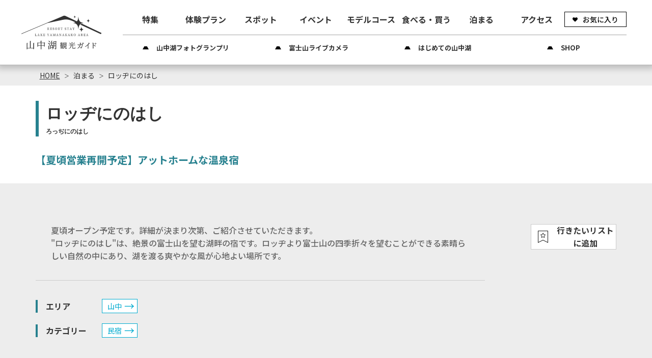

--- FILE ---
content_type: text/html; charset=UTF-8
request_url: https://lake-yamanakako.com/reserve/10301
body_size: 22544
content:
<!DOCTYPE html>
<html lang="ja">
<head>
<link rel="dns-prefetch" href="//lake-yamanakako.com">
<link rel="dns-prefetch" href="//fonts.gstatic.com">
<link rel="dns-prefetch" href="//fonts.googleapis.com">
<link rel="dns-prefetch" href="//use.typekit.net">
<link rel="dns-prefetch" href="//www.googletagmanager.com">
<link rel="dns-prefetch" href="//yamanakako-kanko.stores.jp">
<link rel="dns-prefetch" href="//google.com">
<link rel="dns-prefetch" href="//www.w3.org">
<link rel="dns-prefetch" href="//www.aikyoh.com">
<link rel="dns-prefetch" href="//www.facebook.com">
<link rel="dns-prefetch" href="//www.fujiq.jp">
<link rel="dns-prefetch" href="//www.mtfuji-hotel.com">
<link rel="dns-prefetch" href="//www.kaba-bus.com">
<link rel="dns-prefetch" href="//fujiyamastyle.com">
<link rel="dns-prefetch" href="//www.fujikyu-travel.co.jp">
<link rel="dns-prefetch" href="//christmas-mori.com">
<link rel="dns-prefetch" href="//www.new-minami.co.jp">
<link rel="dns-prefetch" href="//www.horinoya.com">
<link rel="dns-prefetch" href="//www.gramercy-village.jp">
<link rel="dns-prefetch" href="//sohtenwater.com">
<link rel="dns-prefetch" href="//www.seisho-2000.co.jp">
<link rel="dns-prefetch" href="//www.fuji-net.co.jp">
<link rel="dns-prefetch" href="//fuyo-hs.jp">
<link rel="dns-prefetch" href="//www.fuji-marriott.com">
<link rel="dns-prefetch" href="//kikyouya.co.jp">
<link rel="dns-prefetch" href="//zou.bz">
<link rel="dns-prefetch" href="//www.hananomiyakokouen.jp">
<link rel="dns-prefetch" href="//www.kensetumap.com">
<link rel="dns-prefetch" href="//www.uty.co.jp">
<link rel="dns-prefetch" href="//www.trl-y.com">
<link rel="dns-prefetch" href="//www.premiumoutlets.co.jp">
    
    <meta charset="utf-8">
    <meta http-equiv="X-UA-Compatible" content="IE=edge">
    <meta name="viewport" content="width=device-width, initial-scale=1">
        <title>ロッヂにのはし | 泊まる | 山中湖観光協会 公式ホームページ</title>
<meta name="description" content="「ロッヂにのはし」の情報は「山中湖観光サイト」で。夏頃オープン予定です。詳細が決まり次第、ご紹介させていただきます。
&amp;quot;ロッヂにのはし&amp;quot;は、絶景の富士山を望む湖畔の宿です。ロッヂより富士山の四季折々を望むことができる素晴らしい自然の中にあり、湖を渡る爽やかな風が心地よい場所です。">
<meta name="keywords" content="">
<link rel="apple-touch-icon" href="/apple-touch-icon.png">
<link rel="canonical" href="https://lake-yamanakako.com/reserve/10301">
<meta property="og:type" content="website">
<meta property="og:site_name" content="山中湖観光協会 公式ホームページ">
<meta property="og:image" content="https://lake-yamanakako.com/ogp.png">
<meta property="og:description" content="「ロッヂにのはし」の情報は「山中湖観光サイト」で。夏頃オープン予定です。詳細が決まり次第、ご紹介させていただきます。
&amp;quot;ロッヂにのはし&amp;quot;は、絶景の富士山を望む湖畔の宿です。ロッヂより富士山の四季折々を望むことができる素晴らしい自然の中にあり、湖を渡る爽やかな風が心地よい場所です。">
<meta property="og:title" content="ロッヂにのはし">
<meta property="og:url" content="https://lake-yamanakako.com/reserve/10301">
    <meta name="format-detection" content="telephone=no">
    











    
    <meta name="csrf-token" content="KwqHogCbnFCgug2vjUsN6atv2BtEGxNUSCcrHIbm">

    
    <link rel="dns-prefetch" href="https://fonts.gstatic.com">
    <link href="https://fonts.googleapis.com/css?family=Raleway:300,400,600" rel="stylesheet" type="text/css">
        <link rel="stylesheet" href="//maxcdn.bootstrapcdn.com/font-awesome/4.7.0/css/font-awesome.min.css">
    <link href="https://fonts.googleapis.com/css2?family=Noto+Sans+JP:wght@100;300;400;500;700;900&display=swap" rel="stylesheet">
    <link rel="stylesheet" href="https://use.typekit.net/fkn3sqk.css">
    <link rel="stylesheet" href="https://lake-yamanakako.com/css/front.css?id=79b72518f77c19c7306a">
                
        <!-- Google Tag Manager -->
        <script>(function(w,d,s,l,i){w[l]=w[l]||[];w[l].push({'gtm.start':
        new Date().getTime(),event:'gtm.js'});var f=d.getElementsByTagName(s)[0],
        j=d.createElement(s),dl=l!='dataLayer'?'&l='+l:'';j.async=true;j.src=
        'https://www.googletagmanager.com/gtm.js?id='+i+dl;f.parentNode.insertBefore(j,f);
        })(window,document,'script','dataLayer','GTM-N9KKPHW');</script>
        <!-- End Google Tag Manager -->
        
    </head>
<body class=" ja">
            
        <!-- Google Tag Manager (noscript) -->
        <noscript><iframe src="https://www.googletagmanager.com/ns.html?id=GTM-N9KKPHW" height="0" width="0" style="display:none;visibility:hidden"></iframe></noscript>
        <!-- End Google Tag Manager (noscript) -->
        
    <div id="app" class="app ">
                <nav class="l-global-navi u-box-shadow-lg  always-show ">
    <div class="l-global-navi__logo">
        <a href="https://lake-yamanakako.com">
            <img
                src="https://lake-yamanakako.com/images/front/common/site-logo-black.svg?id=5bbbad6a6bc90eb46d18"
                alt="山中湖観光協会 公式ホームページ"
            >
        </a>
    </div>
    <div class="l-global-navi__box">
        
        <ul class="l-global-navi__list">
                        <li class="l-global-navi__item">
                
                <a
                    class="l-global-navi__anchor  u-font-size16"
                                        href="https://lake-yamanakako.com/feature"
                                    >
                                                            特集                </a>
            </li>
                                            <li class="l-global-navi__item">
                    <a
                        class="l-global-navi__anchor  u-font-size16"
                        href="https://lake-yamanakako.com/experience"
                    >
                                                                        体験プラン                    </a>
                </li>
                                    <li class="l-global-navi__item">
                <a
                    class="l-global-navi__anchor  u-font-size16"
                                        href="https://lake-yamanakako.com/spot"
                                    >
                                                            スポット                </a>
            </li>
                                            <li class="l-global-navi__item">
                    <a
                        class="l-global-navi__anchor  u-font-size16"
                        href="https://lake-yamanakako.com/event"
                    >
                        イベント                    </a>
                </li>
                                    <li class="l-global-navi__item">
                <a
                    class="l-global-navi__anchor  u-font-size16"
                    href="https://lake-yamanakako.com/course"
                >
                                                            モデルコース                </a>
            </li>
                        <li class="l-global-navi__item">
                <a
                    class="l-global-navi__anchor  u-font-size16"
                                        href="https://lake-yamanakako.com/feature/gourmet_top"
                                    >
                    食べる・買う                </a>
            </li>
                        <li class="l-global-navi__item">
                <a
                    class="l-global-navi__anchor  u-font-size16"
                                        href="https://lake-yamanakako.com/reserve"
                                    >
                                                            泊まる                </a>
            </li>
                        <li class="l-global-navi__item">
                <a
                    class="l-global-navi__anchor  u-font-size16"
                    href="https://lake-yamanakako.com/access"
                >
                                                            アクセス                </a>
            </li>
            <li class="l-global-navi__item">
                <a
                    class="l-global-navi__anchor o-button--favorite u-font-size14"
                    href="https://lake-yamanakako.com/favorites"
                >
                    
                    お気に入り                </a>
            </li>
        </ul>
        
        <ul class="l-global-navi__sub-list">
                                                <li class="l-global-navi__sub-item">
                        <a
                            class="l-global-navi__sub-anchor u-font-size15"
                            href="/gallery/outline"
                                                        ga-event-category-slug="navigation-banner"
                            ga-event-slug="portal-navigation--16119084472951"
                        >山中湖フォトグランプリ</a>
                    </li>
                                    <li class="l-global-navi__sub-item">
                        <a
                            class="l-global-navi__sub-anchor u-font-size15"
                            href="/zekkei"
                                                        ga-event-category-slug="navigation-banner"
                            ga-event-slug="portal-navigation--16151891724114"
                        >富士山ライブカメラ</a>
                    </li>
                                    <li class="l-global-navi__sub-item">
                        <a
                            class="l-global-navi__sub-anchor u-font-size15"
                            href="/feature/hajimete"
                                                        ga-event-category-slug="navigation-banner"
                            ga-event-slug="portal-navigation--16116398982605"
                        >はじめての山中湖</a>
                    </li>
                                    <li class="l-global-navi__sub-item">
                        <a
                            class="l-global-navi__sub-anchor u-font-size15"
                            href="https://yamanakako-kanko.stores.jp/"
                                                        target="_blank" rel="noopener external"
                                                        ga-event-category-slug="navigation-banner"
                            ga-event-slug="portal-navigation--16425718832697"
                        >SHOP</a>
                    </li>
                                    </ul>
    </div>
</nav>


<header class="l-header  u-1024-display-none ">
    <div class="l-header__box p-md-0">
        <!-- hamburger menu -->
        <h1 class="l-header__site-title u-desktop-none">
            <a href="/">
                <img
                    src="https://lake-yamanakako.com/images/front/common/site-logo-sp.svg?id=d173c987ea53fd584b4b"
                    alt="山中湖観光協会 公式ホームページ"
                >
            </a>
        </h1>
        <div class="hamburger-menu__btn">
            <a class="btn-open" href="javascript:void(0)">
                <span></span>
                <span></span>
                <span></span>
            </a>
        </div>
        <div class="overlay__wrapper">
            <div class="hamburger-menu__box px15 pb300 py30-lg px0-lg">
                <div class="hamburger-menu__header mx-auto-lg mb30 mb40-lg u-mobile-none">
                    
                    <img class="w-25 mb20 mb0-lg"
                         src="https://lake-yamanakako.com/images/front/common/site-logo-white.svg?id=274fc6c4c09aab94ced0"
                         alt="山中湖観光協会 公式ホームページ"
                    >
                    <div class="hamburger-menu__box-site-search">
                        <form id="form_cse3" action="https://google.com/cse">
                            <input type="hidden" name="cx" value="9dd66c0419b93f10f" />
                            <input type="hidden" name="ie" value="UTF-8" />
                            <input
                                type="text"
                                name="q"
                                value=""
                                placeholder="Google カスタム検索"
                                class="hamburger-menu__box-site-search-input"
                            >
                        </form>
                        <a
                            class="hamburger-menu__box-site-search-button"
                            href="javascript:form_cse3.submit()"
                        >
                            <span class="fa fa-search"></span>
                            
                                
                                
                            
                        </a>
                    </div>
                </div>

                <div class="hamburger-menu__header-sp u-desktop-none">
                    <h1 class="l-header__site-title">
                        <a href="/">
                            <img
                                src="https://lake-yamanakako.com/images/front/common/site-logo-sp.svg?id=d173c987ea53fd584b4b"
                                alt="山中湖観光協会 公式ホームページ"
                            >
                        </a>
                    </h1>
                </div>

                <div class="pt100 mb45 u-desktop-none">
                    <div class="hamburger-menu__box-site-search">
                        <form id="form_cse4" action="https://google.com/cse">
                            <input type="hidden" name="cx" value="9dd66c0419b93f10f" />
                            <input type="hidden" name="ie" value="UTF-8" />
                            <input
                                type="text"
                                name="q"
                                value=""
                                placeholder="Google カスタム検索"
                                class="hamburger-menu__box-site-search-input"
                            >
                        </form>
                        <a
                            class="hamburger-menu__box-site-search-button"
                            href="javascript:form_cse4.submit()"
                        >
                            
                                
                                
                            
                            <span class="fa fa-search"></span>
                        </a>
                    </div>
                </div>

                <h3 class="hamburger-menu__title pb10 mb20 mb25-lg u-font-size28">
                                            Main menu<span class="u-font-size-down ml10 u-font-size14">メインメニュー</span>
                                    </h3>
                <ul class="hamburger-menu__list mb20 mb40-lg">
                    <li class="hamburger-menu__item mb10 mb15-lg">
                        <a
                            class="hamburger-menu__anchor"
                                                        href="https://lake-yamanakako.com/feature"
                                                    >
                            
                            特集                        </a>
                    </li>
                                            <li class="hamburger-menu__item mb10 mb15-lg">
                            <a
                                class="hamburger-menu__anchor"
                                href="https://lake-yamanakako.com/experience"
                            >
                                
                                体験プラン                            </a>
                        </li>
                                        <li class="hamburger-menu__item mb10 mb15-lg">
                        <a
                            class="hamburger-menu__anchor"
                                                        href="https://lake-yamanakako.com/spot"
                                                    >
                            
                            スポット                        </a>
                    </li>
                                            <li class="hamburger-menu__item mb10 mb15-lg">
                            <a
                                class="hamburger-menu__anchor"
                                href="https://lake-yamanakako.com/event"
                            >
                                
                                イベント                            </a>
                        </li>
                                        <li class="hamburger-menu__item mb10 mb15-lg">
                        <a
                            class="hamburger-menu__anchor"
                            href="https://lake-yamanakako.com/course"
                        >
                            
                            モデルコース                        </a>
                    </li>
                    <li class="hamburger-menu__item mb10 mb15-lg">
                        <a
                            class="hamburger-menu__anchor"
                                                        href="https://lake-yamanakako.com/feature/gourmet_top"
                                                    >
                            
                            食べる・買う                        </a>
                    </li>
                    <li class="hamburger-menu__item mb10 mb15-lg">
                        <a
                            class="hamburger-menu__anchor"
                                                        href="https://lake-yamanakako.com/reserve"
                                                    >
                            
                            泊まる                        </a>
                    </li>
                    <li class="hamburger-menu__item mb10 mb15-lg">
                        <a
                            class="hamburger-menu__anchor"
                            href="https://lake-yamanakako.com/access"
                        >
                            
                            アクセス                        </a>
                    </li>
                                    </ul>

                <h3 class="hamburger-menu__title pb10 mb20 mb25-lg u-font-size28">
                                            Pickup<span class="u-font-size-down ml10 u-font-size14">ピックアップ</span>
                                    </h3>
                                    <ul class="hamburger-menu__list  mb20 mb40-lg">
                                                    <li class="hamburger-menu__item mb10 mb15-lg">
                                <a class="hamburger-menu__anchor"
                                   href="/gallery/outline"
                                                                      ga-event-category-slug="navigation-banner"
                                   ga-event-slug="portal-navigation--16119084472951"
                                ><img class="hamburger-menu__category-icon mr5"
                                      src="/images/front/common/wave-icon.svg"
                                      alt="山中湖フォトグランプリ"
                                    >山中湖フォトグランプリ</a>
                            </li>
                                                    <li class="hamburger-menu__item mb10 mb15-lg">
                                <a class="hamburger-menu__anchor"
                                   href="/zekkei"
                                                                      ga-event-category-slug="navigation-banner"
                                   ga-event-slug="portal-navigation--16151891724114"
                                ><img class="hamburger-menu__category-icon mr5"
                                      src="/images/front/common/wave-icon.svg"
                                      alt="富士山ライブカメラ"
                                    >富士山ライブカメラ</a>
                            </li>
                                                    <li class="hamburger-menu__item mb10 mb15-lg">
                                <a class="hamburger-menu__anchor"
                                   href="/feature/hajimete"
                                                                      ga-event-category-slug="navigation-banner"
                                   ga-event-slug="portal-navigation--16116398982605"
                                ><img class="hamburger-menu__category-icon mr5"
                                      src="/images/front/common/wave-icon.svg"
                                      alt="はじめての山中湖"
                                    >はじめての山中湖</a>
                            </li>
                                                    <li class="hamburger-menu__item mb10 mb15-lg">
                                <a class="hamburger-menu__anchor"
                                   href="https://yamanakako-kanko.stores.jp/"
                                                                      target="_blank" rel="noopener external"
                                                                      ga-event-category-slug="navigation-banner"
                                   ga-event-slug="portal-navigation--16425718832697"
                                ><img class="hamburger-menu__category-icon mr5"
                                      src="/images/front/common/wave-icon.svg"
                                      alt="SHOP"
                                    >SHOP</a>
                            </li>
                                            </ul>
                                <ul class="d-flex justify-content-center flex-column flex-sm-row l-contents">
                                            <li class="mr10-sm mb10 mb0-lg">
                            <a class="o-button--favorite mx-auto mb10-lg u-font-size14"
                               href="https://lake-yamanakako.com/favorites"
                            >お気に入り</a>
                        </li>
                                        <li class="dropdown">
                        <a class="o-button o-button--w200 o-button--arrow-down pl30 mx-auto mb30-lg u-font-size14" href="" role="button" id="dropdownMenuLink" data-toggle="dropdown" aria-haspopup="true" aria-expanded="false">language</a>
                        <div class="hamburger-menu-dropdown dropdown-menu" aria-labelledby="dropdownMenuLink">
                            
            <a class="hamburger-menu-dropdown-item dropdown-item" href="https://lake-yamanakako.com/en">English</a>
                                </div>
                    </li>
                </ul>
            </div>
        </div>
    </div>
</header>
         <section class="o-breadcrumb pl15">
        <ul class="o-breadcrumb__list l-contents">
                            <li class="o-breadcrumb__item">
                    <a
                        class="o-breadcrumb__anchor"
                        href="https://lake-yamanakako.com"
                    >HOME</a>
                </li>
                            <li class="o-breadcrumb__item">
                    <a
                        class="o-breadcrumb__anchor"
                        href="https://lake-yamanakako.com/reserve"
                    >泊まる</a>
                </li>
                            <li class="o-breadcrumb__item">
                    <a
                        class="o-breadcrumb__anchor"
                        href="https://lake-yamanakako.com/reserve/10301"
                    >ロッヂにのはし</a>
                </li>
                    </ul>
    </section>

         
    <main>
        <section class="o-heading bg-white">
            <div class="o-heading-low-type4__box py20 py30-lg px15 px30-lg">
                <h1 class="o-heading-low-type4 l-contents u-font-size32">
                    ロッヂにのはし
                    <span class="u-font-size12">ろっぢにのはし</span>
                </h1>
            </div>
            <h2 class="o-heading-low-type5 l-contents pb15 pb30-lg px15 px0-lg u-font-size20 u-low-heading-color">
                【夏頃営業再開予定】アットホームな温泉宿
            </h2>
        </section>

        
        
        
        <section
            class="o-detail-contents mb25 mb35-lg py40 px15 px30-lg px0-xl py80-lg u-detail-bg u-zindex-control">
            <div class="l-contents d-flex flex-column flex-lg-row justify-content-between mb40 mb80-lg">
                <div class="o-detail-contents--left mr0 mr40-lg mr70-xl mb20 mb0-lg pr50-lg pr0-xl">
                    <h2 class="o-detail-contents__description o-free-html u-font-size16"><!--ロッジ-->夏頃オープン予定です。詳細が決まり次第、ご紹介させていただきます。<br />
&quot;ロッヂにのはし&quot;は、絶景の富士山を望む湖畔の宿です。ロッヂより富士山の四季折々を望むことができる素晴らしい自然の中にあり、湖を渡る爽やかな風が心地よい場所です。</h2>
                    <hr class="my20 my35-lg">
                                            <dl class="o-detail-contents__list mb20-lg">
                            <dt class="pl20 u-font-size16">エリア</dt>
                            <dd class="d-flex align-items-center flex-wrap">
                                                                    <a
                                        class="o-button o-button--arrow-right o-button--arrow-right-site-base o-button--category-tag mr5 mb5 mb0-lg u-font-size14"
                                        href="https://lake-yamanakako.com/reserve?rta%5B0%5D=4"
                                    >山中</a>
                                                            </dd>
                        </dl>
                                                                <dl class="o-detail-contents__list mb20-lg">
                            <dt class="pl20 u-font-size16">カテゴリー</dt>
                            <dd class="d-flex align-items-center flex-wrap">
                                                                    <a
                                        class="o-button o-button--arrow-right o-button--arrow-right-site-base o-button--category-tag mr5 mb5 mb0-lg u-font-size14"
                                        href="https://lake-yamanakako.com/reserve?rtc%5B0%5D=39"
                                    >民宿</a>
                                                            </dd>
                        </dl>
                                                                                                </div>
                <div class="o-detail-contents--right">
                    <ul>
                        <li class="mb10 clearfix">
                            <favorite-button-component
                                class="o-button-detail o-button-detail--want pl45 u-font-size16"
                                :tourism-attraction-id="10301"
                                check-url="https://lake-yamanakako.com/favorites/check/10301"
                                store-url="https://lake-yamanakako.com/favorites"
                                destroy-url="https://lake-yamanakako.com/favorites/10301"
                            >
                                <template #registered_text>
                                    行きたいリストに登録済み                                </template>
                                <template #registered_mouse_over_text>
                                    解除する                                </template>
                                <template #unregistered_text>
                                    行きたいリストに追加                                </template>
                            </favorite-button-component>
                        </li>
                                            </ul>
                </div>
            </div>

            
            
            
            
                            <h2 class="o-heading-low-type5 o-heading-low-type5--text-center l-contents mb15 mb25-lg u-font-size20">
                    <svg class="u-fill-change u-fill-color mr10" xmlns="http://www.w3.org/2000/svg" width="25" height="25" overflow="visible"><g fill="none" stroke="#B0A153" stroke-linecap="square"><path d="M12.5 12.5v7.2m0-13.2v1.2"/><circle cx="12.5" cy="12.5" r="12"/></g></svg>基本情報                </h2>
                <table class="o-detail-contents__table l-contents mb20 mb40-lg">
                                            <tr>
                            <th class="u-font-size16">住所</th>
                            <td class="u-font-size16">〒401-0501　山梨県南都留郡山中湖村山中234-15</td>
                        </tr>
                                            <tr>
                            <th class="u-font-size16">電話番号</th>
                            <td class="u-font-size16"><a href="tel:0555-62-0169">0555-62-0169</a></td>
                        </tr>
                                            <tr>
                            <th class="u-font-size16">アクセス</th>
                            <td class="u-font-size16">お車でお越しの方<br>
富士五湖有料道路<br>
山中湖ICより約5分</td>
                        </tr>
                                            <tr>
                            <th class="u-font-size16">駐車場</th>
                            <td class="u-font-size16">あり</td>
                        </tr>
                                            <tr>
                            <th class="u-font-size16">関連リンク</th>
                            <td class="u-font-size16"><a href="http://www.aikyoh.com/" target="_blank" rel="noopener"><svg class="mr5" xmlns="http://www.w3.org/2000/svg" width="18" height="18" overflow="visible"><g fill="#1D9BC3"><path d="M17 1v12H5V1h12m1-1H4v14h14V0zM1 5H0v13h1V5z"/><path d="M13 17H0v1h13v-1z"/></g></svg>公式HP</a></td>
                        </tr>
                                    </table>
            
            
            <ul class="l-contents d-flex justify-content-center mb40 mb80-lg">
    <li class="mr13">
        <a
            href="//twitter.com/share"
            class="twitter-share-button"
            data-text=""
            data-url="https://lake-yamanakako.com/reserve/10301"
            data-lang="ja"
        >
            Tweet
        </a>
    </li>

    <li class="mr13">
        <div id="fb-root"></div>
        <div
            class="fb-share-button"
            data-href="https://lake-yamanakako.com/reserve/10301"
            data-layout="button_count"
            data-size="small"
        >
            <a
                class="fb-xfbml-parse-ignore"
                href="https://www.facebook.com/sharer/sharer.php?u=https%3A%2F%2Flake-yamanakako.com%2Freserve%2F10301"
                target="_blank" rel="noopener external"
            >シェア</a>
        </div>
    </li>

    <li>
        <div
            class="line-it-button"
            data-lang="ja"
            data-type="share-a"
            data-ver="3"
            data-url="https://lake-yamanakako.com/reserve/10301"
            data-color="default"
            data-size="small"
            data-count="false"
            style="display: none;"
        ></div>
    </li>
</ul>


            
                    </section>

                    
            <section class="mb30 mb60-lg">
                <h2 class="o-heading-low-type5 o-heading-low-type5--text-center l-contents mb15 mb20-lg u-font-size20">
                    <svg class="u-svg-fill-color mr10" xmlns="http://www.w3.org/2000/svg" width="25" height="25" overflow="visible"><g fill="none" stroke="#B0A153"><circle stroke-linecap="square" cx="12.5" cy="12.5" r="12"/><path stroke-linejoin="round" d="M12.5 24.5c3.2-2.909 4.8-6.909 4.8-12 0-5.092-1.6-9.092-4.8-12-3.2 2.908-4.8 6.908-4.8 12 0 5.091 1.6 9.091 4.8 12z"/><path stroke-linecap="round" d="M1.1 8.899h22.8M1.1 16.1h22.8"/></g></svg>MAP</h2>
                
                <detail-map-marker-component
                    class="o-detail-contents--map mb20 mb40-lg"
                    embed-url="//www.google.com/maps/embed/v1/place?region=JP&amp;key=AIzaSyCdB-HWuPOyC2Y3H7LaqaYypY_1ZVMH3MU&amp;language=ja&amp;q=35.413931,138.860763"
                    api-url="//maps.googleapis.com/maps/api/js?region=JP&amp;key=AIzaSyCdB-HWuPOyC2Y3H7LaqaYypY_1ZVMH3MU&amp;language=ja"
                ></detail-map-marker-component>










                





























































            </section>
        
        
        <section class="px15 px30-lg pb30 pb100-lg">
                                                <h2 class="o-heading-low-type5 l-contents pl20 mb15 u-accent-border u-font-size20">このスポットから近い「富士山の見える宿」</h2>
                    <ul class="o-detail-slider o-detail-slider__list topics-slider l-contents js-topics-slider mb30 mb55-lg">
                            <li class="o-detail-slider__item px5">
            <a class="o-detail-slider__anchor"
                              href="https://lake-yamanakako.com/reserve/10564"
                            >
                <div
                    class="o-detail-slider__image-thumbnail mb10"
                >
                    <img class="o-detail-slider__image"
                         srcset="https://lake-yamanakako.com/storage/tourism_attractions/10564/responsive_images/WlbVm7KKPNc68AWEw4cyC1jGU2t50rv3NrNxBVf6__800_640.jpeg 800w,https://lake-yamanakako.com/storage/tourism_attractions/10564/responsive_images/WlbVm7KKPNc68AWEw4cyC1jGU2t50rv3NrNxBVf6__560_448.jpeg 560w"
                         src="https://lake-yamanakako.com/storage/tourism_attractions/10564/responsive_images/WlbVm7KKPNc68AWEw4cyC1jGU2t50rv3NrNxBVf6__800_640.jpeg"
                         alt="ザデイ・ポストジェネラルグランピングビィレッジ山中湖-1"
                    >
                </div>
                <h3 class="o-detail-contents__title u-font-size16">ザデイ・ポストジェネラルグランピングビィレッジ山中湖</h3>
            </a>
        </li>
                            <li class="o-detail-slider__item px5">
            <a class="o-detail-slider__anchor"
                              href="https://lake-yamanakako.com/reserve/10296"
                            >
                <div
                    class="o-detail-slider__image-thumbnail mb10"
                >
                    <img class="o-detail-slider__image"
                         srcset="https://lake-yamanakako.com/storage/tourism_attractions/10296/responsive_images/gEzMTPr1YQRphKrtR5M0OdQm8O4zcOe8AR0vA9hD__800_533.jpeg 800w,https://lake-yamanakako.com/storage/tourism_attractions/10296/responsive_images/gEzMTPr1YQRphKrtR5M0OdQm8O4zcOe8AR0vA9hD__560_373.jpeg 560w"
                         src="https://lake-yamanakako.com/storage/tourism_attractions/10296/responsive_images/gEzMTPr1YQRphKrtR5M0OdQm8O4zcOe8AR0vA9hD__800_533.jpeg"
                         alt="やぶき荘-1"
                    >
                </div>
                <h3 class="o-detail-contents__title u-font-size16">やぶき荘</h3>
            </a>
        </li>
                            <li class="o-detail-slider__item px5">
            <a class="o-detail-slider__anchor"
                              href="https://lake-yamanakako.com/reserve/10271"
                            >
                <div
                    class="o-detail-slider__image-thumbnail mb10"
                >
                    <img class="o-detail-slider__image"
                         srcset="https://lake-yamanakako.com/storage/tourism_attractions/10271/responsive_images/ZLK6NzaKC8MqkQFcmBzMXCkDctF7DXB3n9BZ8YKG__450_299.png 450w"
                         src="https://lake-yamanakako.com/storage/tourism_attractions/10271/responsive_images/ZLK6NzaKC8MqkQFcmBzMXCkDctF7DXB3n9BZ8YKG__450_299.png"
                         alt="ペンションアベニュー-1"
                    >
                </div>
                <h3 class="o-detail-contents__title u-font-size16">ペンションアベニュー</h3>
            </a>
        </li>
                            <li class="o-detail-slider__item px5">
            <a class="o-detail-slider__anchor"
                              href="https://lake-yamanakako.com/reserve/10279"
                            >
                <div
                    class="o-detail-slider__image-thumbnail mb10"
                >
                    <img class="o-detail-slider__image"
                         srcset="https://lake-yamanakako.com/storage/tourism_attractions/10279/responsive_images/cEKFDzxs8Ez8ugacLVLX18jaLKTTnvw0vXdevqWt__1673_1255.jpeg 1673w,https://lake-yamanakako.com/storage/tourism_attractions/10279/responsive_images/cEKFDzxs8Ez8ugacLVLX18jaLKTTnvw0vXdevqWt__1400_1050.jpeg 1400w,https://lake-yamanakako.com/storage/tourism_attractions/10279/responsive_images/cEKFDzxs8Ez8ugacLVLX18jaLKTTnvw0vXdevqWt__1171_878.jpeg 1171w,https://lake-yamanakako.com/storage/tourism_attractions/10279/responsive_images/cEKFDzxs8Ez8ugacLVLX18jaLKTTnvw0vXdevqWt__685_514.jpeg 685w,https://lake-yamanakako.com/storage/tourism_attractions/10279/responsive_images/cEKFDzxs8Ez8ugacLVLX18jaLKTTnvw0vXdevqWt__573_430.jpeg 573w"
                         src="https://lake-yamanakako.com/storage/tourism_attractions/10279/responsive_images/cEKFDzxs8Ez8ugacLVLX18jaLKTTnvw0vXdevqWt__1673_1255.jpeg"
                         alt="ヴィラ季節風-1"
                    >
                </div>
                <h3 class="o-detail-contents__title u-font-size16">ヴィラ季節風</h3>
            </a>
        </li>
                            <li class="o-detail-slider__item px5">
            <a class="o-detail-slider__anchor"
                              href="https://lake-yamanakako.com/reserve/10270"
                            >
                <div
                    class="o-detail-slider__image-thumbnail mb10"
                >
                    <img class="o-detail-slider__image"
                         srcset="https://lake-yamanakako.com/storage/tourism_attractions/10270/responsive_images/RPCAlynRDq3tLR6k0iB8GmdndJE3402luwunDhVq__1652_1239.jpeg 1652w,https://lake-yamanakako.com/storage/tourism_attractions/10270/responsive_images/RPCAlynRDq3tLR6k0iB8GmdndJE3402luwunDhVq__1382_1037.jpeg 1382w,https://lake-yamanakako.com/storage/tourism_attractions/10270/responsive_images/RPCAlynRDq3tLR6k0iB8GmdndJE3402luwunDhVq__1157_868.jpeg 1157w,https://lake-yamanakako.com/storage/tourism_attractions/10270/responsive_images/RPCAlynRDq3tLR6k0iB8GmdndJE3402luwunDhVq__677_508.jpeg 677w,https://lake-yamanakako.com/storage/tourism_attractions/10270/responsive_images/RPCAlynRDq3tLR6k0iB8GmdndJE3402luwunDhVq__566_425.jpeg 566w"
                         src="https://lake-yamanakako.com/storage/tourism_attractions/10270/responsive_images/RPCAlynRDq3tLR6k0iB8GmdndJE3402luwunDhVq__1652_1239.jpeg"
                         alt="外観"
                    >
                </div>
                <h3 class="o-detail-contents__title u-font-size16">ペンション　ルラゴン</h3>
            </a>
        </li>
                            <li class="o-detail-slider__item px5">
            <a class="o-detail-slider__anchor"
                              href="https://lake-yamanakako.com/reserve/10307"
                            >
                <div
                    class="o-detail-slider__image-thumbnail mb10"
                >
                    <img class="o-detail-slider__image"
                         srcset="https://lake-yamanakako.com/storage/tourism_attractions/10307/responsive_images/Rz6LPGAhQCyUqFJ0PIKi0qgoxhBmBJaFExuLO265__1280_519.jpeg 1280w,https://lake-yamanakako.com/storage/tourism_attractions/10307/responsive_images/Rz6LPGAhQCyUqFJ0PIKi0qgoxhBmBJaFExuLO265__1070_434.jpeg 1070w,https://lake-yamanakako.com/storage/tourism_attractions/10307/responsive_images/Rz6LPGAhQCyUqFJ0PIKi0qgoxhBmBJaFExuLO265__749_304.jpeg 749w,https://lake-yamanakako.com/storage/tourism_attractions/10307/responsive_images/Rz6LPGAhQCyUqFJ0PIKi0qgoxhBmBJaFExuLO265__524_212.jpeg 524w"
                         src="https://lake-yamanakako.com/storage/tourism_attractions/10307/responsive_images/Rz6LPGAhQCyUqFJ0PIKi0qgoxhBmBJaFExuLO265__1280_519.jpeg"
                         alt="富士松園ホテル-1"
                    >
                </div>
                <h3 class="o-detail-contents__title u-font-size16">富士松園ホテル</h3>
            </a>
        </li>
                            <li class="o-detail-slider__item px5">
            <a class="o-detail-slider__anchor"
                              href="https://lake-yamanakako.com/reserve/10273"
                            >
                <div
                    class="o-detail-slider__image-thumbnail mb10"
                >
                    <img class="o-detail-slider__image"
                         srcset="https://lake-yamanakako.com/storage/tourism_attractions/10273/responsive_images/QDe6kyXZof5n2MAlg95iNRMYBEs6RFP4OOQKH2Xk__613_614.png 613w,https://lake-yamanakako.com/storage/tourism_attractions/10273/responsive_images/QDe6kyXZof5n2MAlg95iNRMYBEs6RFP4OOQKH2Xk__512_513.png 512w"
                         src="https://lake-yamanakako.com/storage/tourism_attractions/10273/responsive_images/QDe6kyXZof5n2MAlg95iNRMYBEs6RFP4OOQKH2Xk__613_614.png"
                         alt="Forest Villa YAMANAKAKO-1"
                    >
                </div>
                <h3 class="o-detail-contents__title u-font-size16">Forest Villa YAMANAKAKO</h3>
            </a>
        </li>
                            <li class="o-detail-slider__item px5">
            <a class="o-detail-slider__anchor"
                              href="https://lake-yamanakako.com/reserve/10543"
                            >
                <div
                    class="o-detail-slider__image-thumbnail mb10"
                >
                    <img class="o-detail-slider__image"
                         srcset="https://lake-yamanakako.com/storage/tourism_attractions/10543/responsive_images/WsULd7IEld03dbPWgMqaw8C0N2KkTmAOTKHS5lXH__800_449.jpeg 800w,https://lake-yamanakako.com/storage/tourism_attractions/10543/responsive_images/WsULd7IEld03dbPWgMqaw8C0N2KkTmAOTKHS5lXH__560_314.jpeg 560w"
                         src="https://lake-yamanakako.com/storage/tourism_attractions/10543/responsive_images/WsULd7IEld03dbPWgMqaw8C0N2KkTmAOTKHS5lXH__800_449.jpeg"
                         alt="GRAMERCY VILLAGE山中湖GLAMPING&amp;SAUNA-1"
                    >
                </div>
                <h3 class="o-detail-contents__title u-font-size16">GRAMERCY VILLAGE山中湖GLAMPING&amp;SAUNA</h3>
            </a>
        </li>
                            <li class="o-detail-slider__item px5">
            <a class="o-detail-slider__anchor"
                              href="https://lake-yamanakako.com/reserve/10281"
                            >
                <div
                    class="o-detail-slider__image-thumbnail mb10"
                >
                    <img class="o-detail-slider__image"
                         srcset="https://lake-yamanakako.com/storage/tourism_attractions/10281/responsive_images/ERDBtw4LpkvPW8k0oXe7ilQPTtHuWSECCkOQEye2__600_450.jpeg 600w"
                         src="https://lake-yamanakako.com/storage/tourism_attractions/10281/responsive_images/ERDBtw4LpkvPW8k0oXe7ilQPTtHuWSECCkOQEye2__600_450.jpeg"
                         alt="お泊り処　萌季-1"
                    >
                </div>
                <h3 class="o-detail-contents__title u-font-size16">お泊り処　萌季</h3>
            </a>
        </li>
                            <li class="o-detail-slider__item px5">
            <a class="o-detail-slider__anchor"
                              href="https://lake-yamanakako.com/reserve/10299"
                            >
                <div
                    class="o-detail-slider__image-thumbnail mb10"
                >
                    <img class="o-detail-slider__image"
                         srcset="https://lake-yamanakako.com/storage/tourism_attractions/10299/responsive_images/vjUQo6Bz26B9ClrPtbSqQ5tOLcIEvh9QCBBjGn5m__960_450.jpeg 960w,https://lake-yamanakako.com/storage/tourism_attractions/10299/responsive_images/vjUQo6Bz26B9ClrPtbSqQ5tOLcIEvh9QCBBjGn5m__672_315.jpeg 672w,https://lake-yamanakako.com/storage/tourism_attractions/10299/responsive_images/vjUQo6Bz26B9ClrPtbSqQ5tOLcIEvh9QCBBjGn5m__562_263.jpeg 562w"
                         src="https://lake-yamanakako.com/storage/tourism_attractions/10299/responsive_images/vjUQo6Bz26B9ClrPtbSqQ5tOLcIEvh9QCBBjGn5m__960_450.jpeg"
                         alt="レイクピアエンゼル-1"
                    >
                </div>
                <h3 class="o-detail-contents__title u-font-size16">レイクピアエンゼル</h3>
            </a>
        </li>
                            <li class="o-detail-slider__item px5">
            <a class="o-detail-slider__anchor"
                              href="https://lake-yamanakako.com/reserve/10499"
                            >
                <div
                    class="o-detail-slider__image-thumbnail mb10"
                >
                    <img class="o-detail-slider__image"
                         srcset="https://lake-yamanakako.com/storage/tourism_attractions/10499/responsive_images/BpU8Si91vkbvfJNxlEQIxPyHu1oOGox7pRJiP40g__1000_748.jpeg 1000w,https://lake-yamanakako.com/storage/tourism_attractions/10499/responsive_images/BpU8Si91vkbvfJNxlEQIxPyHu1oOGox7pRJiP40g__700_524.jpeg 700w,https://lake-yamanakako.com/storage/tourism_attractions/10499/responsive_images/BpU8Si91vkbvfJNxlEQIxPyHu1oOGox7pRJiP40g__585_438.jpeg 585w"
                         src="https://lake-yamanakako.com/storage/tourism_attractions/10499/responsive_images/BpU8Si91vkbvfJNxlEQIxPyHu1oOGox7pRJiP40g__1000_748.jpeg"
                         alt="グランピングビレッジ TOTONOI 富士山中湖-1"
                    >
                </div>
                <h3 class="o-detail-contents__title u-font-size16">グランピングビレッジ TOTONOI 富士山中湖</h3>
            </a>
        </li>
                            <li class="o-detail-slider__item px5">
            <a class="o-detail-slider__anchor"
                              href="https://lake-yamanakako.com/reserve/10294"
                            >
                <div
                    class="o-detail-slider__image-thumbnail mb10"
                >
                    <img class="o-detail-slider__image"
                         srcset="https://lake-yamanakako.com/storage/tourism_attractions/10294/responsive_images/xXYnvWkgs1jxX0QCeIrJvlB1qkU0xPyV3xo6cWEi__1673_1255.jpeg 1673w,https://lake-yamanakako.com/storage/tourism_attractions/10294/responsive_images/xXYnvWkgs1jxX0QCeIrJvlB1qkU0xPyV3xo6cWEi__1400_1050.jpeg 1400w,https://lake-yamanakako.com/storage/tourism_attractions/10294/responsive_images/xXYnvWkgs1jxX0QCeIrJvlB1qkU0xPyV3xo6cWEi__1171_878.jpeg 1171w,https://lake-yamanakako.com/storage/tourism_attractions/10294/responsive_images/xXYnvWkgs1jxX0QCeIrJvlB1qkU0xPyV3xo6cWEi__685_514.jpeg 685w,https://lake-yamanakako.com/storage/tourism_attractions/10294/responsive_images/xXYnvWkgs1jxX0QCeIrJvlB1qkU0xPyV3xo6cWEi__573_430.jpeg 573w"
                         src="https://lake-yamanakako.com/storage/tourism_attractions/10294/responsive_images/xXYnvWkgs1jxX0QCeIrJvlB1qkU0xPyV3xo6cWEi__1673_1255.jpeg"
                         alt="外観①"
                    >
                </div>
                <h3 class="o-detail-contents__title u-font-size16">やすらぎの宿　山中荘</h3>
            </a>
        </li>
                            <li class="o-detail-slider__item px5">
            <a class="o-detail-slider__anchor"
                              href="https://lake-yamanakako.com/reserve/10288"
                            >
                <div
                    class="o-detail-slider__image-thumbnail mb10"
                >
                    <img class="o-detail-slider__image"
                         srcset="https://lake-yamanakako.com/storage/tourism_attractions/10288/responsive_images/uLGGpJd1JN0Dn4GCmnlL3cXLevhrVdRAMMcufoDT__600_400.jpeg 600w"
                         src="https://lake-yamanakako.com/storage/tourism_attractions/10288/responsive_images/uLGGpJd1JN0Dn4GCmnlL3cXLevhrVdRAMMcufoDT__600_400.jpeg"
                         alt="旅籠　椿屋-1"
                    >
                </div>
                <h3 class="o-detail-contents__title u-font-size16">旅籠　椿屋</h3>
            </a>
        </li>
                            <li class="o-detail-slider__item px5">
            <a class="o-detail-slider__anchor"
                              href="https://lake-yamanakako.com/reserve/10531"
                            >
                <div
                    class="o-detail-slider__image-thumbnail mb10"
                >
                    <img class="o-detail-slider__image"
                         srcset="https://lake-yamanakako.com/storage/tourism_attractions/10531/responsive_images/0ta7xroMGaCuqmrsEKlofCg6CigpzX0ye6w1GGwJ__800_533.jpeg 800w,https://lake-yamanakako.com/storage/tourism_attractions/10531/responsive_images/0ta7xroMGaCuqmrsEKlofCg6CigpzX0ye6w1GGwJ__560_373.jpeg 560w"
                         src="https://lake-yamanakako.com/storage/tourism_attractions/10531/responsive_images/0ta7xroMGaCuqmrsEKlofCg6CigpzX0ye6w1GGwJ__800_533.jpeg"
                         alt="キャンプ・アンド・キャビンズ山中湖-1"
                    >
                </div>
                <h3 class="o-detail-contents__title u-font-size16">キャンプ・アンド・キャビンズ山中湖</h3>
            </a>
        </li>
                            <li class="o-detail-slider__item px5">
            <a class="o-detail-slider__anchor"
                              href="https://lake-yamanakako.com/reserve/10182"
                            >
                <div
                    class="o-detail-slider__image-thumbnail mb10"
                >
                    <img class="o-detail-slider__image"
                         srcset="https://lake-yamanakako.com/storage/tourism_attractions/10182/responsive_images/UKpH3V3xRSWdfiEcWRJZ8dXy4Mc0WhH1dNVwm8cO__1673_1087.jpeg 1673w,https://lake-yamanakako.com/storage/tourism_attractions/10182/responsive_images/UKpH3V3xRSWdfiEcWRJZ8dXy4Mc0WhH1dNVwm8cO__1400_910.jpeg 1400w,https://lake-yamanakako.com/storage/tourism_attractions/10182/responsive_images/UKpH3V3xRSWdfiEcWRJZ8dXy4Mc0WhH1dNVwm8cO__1171_761.jpeg 1171w,https://lake-yamanakako.com/storage/tourism_attractions/10182/responsive_images/UKpH3V3xRSWdfiEcWRJZ8dXy4Mc0WhH1dNVwm8cO__685_445.jpeg 685w,https://lake-yamanakako.com/storage/tourism_attractions/10182/responsive_images/UKpH3V3xRSWdfiEcWRJZ8dXy4Mc0WhH1dNVwm8cO__573_372.jpeg 573w"
                         src="https://lake-yamanakako.com/storage/tourism_attractions/10182/responsive_images/UKpH3V3xRSWdfiEcWRJZ8dXy4Mc0WhH1dNVwm8cO__1673_1087.jpeg"
                         alt="フェザント山中湖-1"
                    >
                </div>
                <h3 class="o-detail-contents__title u-font-size16">フェザント山中湖</h3>
            </a>
        </li>
                            <li class="o-detail-slider__item px5">
            <a class="o-detail-slider__anchor"
                              href="https://lake-yamanakako.com/reserve/10337"
                            >
                <div
                    class="o-detail-slider__image-thumbnail mb10"
                >
                    <img class="o-detail-slider__image"
                         srcset="https://lake-yamanakako.com/storage/tourism_attractions/10337/responsive_images/DeNrG7uGosBAuH1IH17wKMiDL0Mo2OkAMV56HCWe__1588_1017.jpeg 1588w,https://lake-yamanakako.com/storage/tourism_attractions/10337/responsive_images/DeNrG7uGosBAuH1IH17wKMiDL0Mo2OkAMV56HCWe__1112_712.jpeg 1112w,https://lake-yamanakako.com/storage/tourism_attractions/10337/responsive_images/DeNrG7uGosBAuH1IH17wKMiDL0Mo2OkAMV56HCWe__778_498.jpeg 778w,https://lake-yamanakako.com/storage/tourism_attractions/10337/responsive_images/DeNrG7uGosBAuH1IH17wKMiDL0Mo2OkAMV56HCWe__544_348.jpeg 544w"
                         src="https://lake-yamanakako.com/storage/tourism_attractions/10337/responsive_images/DeNrG7uGosBAuH1IH17wKMiDL0Mo2OkAMV56HCWe__1588_1017.jpeg"
                         alt="外観①"
                    >
                </div>
                <h3 class="o-detail-contents__title u-font-size16">民宿　朝富士</h3>
            </a>
        </li>
                            <li class="o-detail-slider__item px5">
            <a class="o-detail-slider__anchor"
                              href="https://lake-yamanakako.com/reserve/10289"
                            >
                <div
                    class="o-detail-slider__image-thumbnail mb10"
                >
                    <img class="o-detail-slider__image"
                         srcset="https://lake-yamanakako.com/storage/tourism_attractions/10289/responsive_images/zRYXDdwjnhoIZM7mhP7BCurVAdRZQL3sJ2fy8XQT__1673_1115.jpeg 1673w,https://lake-yamanakako.com/storage/tourism_attractions/10289/responsive_images/zRYXDdwjnhoIZM7mhP7BCurVAdRZQL3sJ2fy8XQT__1400_933.jpeg 1400w,https://lake-yamanakako.com/storage/tourism_attractions/10289/responsive_images/zRYXDdwjnhoIZM7mhP7BCurVAdRZQL3sJ2fy8XQT__1171_780.jpeg 1171w,https://lake-yamanakako.com/storage/tourism_attractions/10289/responsive_images/zRYXDdwjnhoIZM7mhP7BCurVAdRZQL3sJ2fy8XQT__685_457.jpeg 685w,https://lake-yamanakako.com/storage/tourism_attractions/10289/responsive_images/zRYXDdwjnhoIZM7mhP7BCurVAdRZQL3sJ2fy8XQT__573_382.jpeg 573w"
                         src="https://lake-yamanakako.com/storage/tourism_attractions/10289/responsive_images/zRYXDdwjnhoIZM7mhP7BCurVAdRZQL3sJ2fy8XQT__1673_1115.jpeg"
                         alt="外観"
                    >
                </div>
                <h3 class="o-detail-contents__title u-font-size16">ビュー山中湖</h3>
            </a>
        </li>
                            <li class="o-detail-slider__item px5">
            <a class="o-detail-slider__anchor"
                              href="https://lake-yamanakako.com/reserve/10129"
                            >
                <div
                    class="o-detail-slider__image-thumbnail mb10"
                >
                    <img class="o-detail-slider__image"
                         srcset=""
                         src="https://lake-yamanakako.com/noImage.jpg"
                         alt="庭園茶寮山中湖-1"
                    >
                </div>
                <h3 class="o-detail-contents__title u-font-size16">庭園茶寮山中湖</h3>
            </a>
        </li>
                            <li class="o-detail-slider__item px5">
            <a class="o-detail-slider__anchor"
                              href="https://lake-yamanakako.com/reserve/10347"
                            >
                <div
                    class="o-detail-slider__image-thumbnail mb10"
                >
                    <img class="o-detail-slider__image"
                         srcset="https://lake-yamanakako.com/storage/tourism_attractions/10347/responsive_images/qLNXQSH3ZI8y0lH3PgYty0GUrlqPwKQKk7flgCif__800_533.jpeg 800w,https://lake-yamanakako.com/storage/tourism_attractions/10347/responsive_images/qLNXQSH3ZI8y0lH3PgYty0GUrlqPwKQKk7flgCif__560_373.jpeg 560w"
                         src="https://lake-yamanakako.com/storage/tourism_attractions/10347/responsive_images/qLNXQSH3ZI8y0lH3PgYty0GUrlqPwKQKk7flgCif__800_533.jpeg"
                         alt="A棟BBQ焚き火"
                    >
                </div>
                <h3 class="o-detail-contents__title u-font-size16">コテージ上機嫌</h3>
            </a>
        </li>
                            <li class="o-detail-slider__item px5">
            <a class="o-detail-slider__anchor"
                              href="https://lake-yamanakako.com/reserve/10079"
                            >
                <div
                    class="o-detail-slider__image-thumbnail mb10"
                >
                    <img class="o-detail-slider__image"
                         srcset="https://lake-yamanakako.com/storage/tourism_attractions/10079/responsive_images/F6lGbI1Hlgb5IWNlDIkSpSbeXFw2Wb5Ct4Ayzfsv__1673_941.jpeg 1673w,https://lake-yamanakako.com/storage/tourism_attractions/10079/responsive_images/F6lGbI1Hlgb5IWNlDIkSpSbeXFw2Wb5Ct4Ayzfsv__1399_787.jpeg 1399w,https://lake-yamanakako.com/storage/tourism_attractions/10079/responsive_images/F6lGbI1Hlgb5IWNlDIkSpSbeXFw2Wb5Ct4Ayzfsv__1171_659.jpeg 1171w,https://lake-yamanakako.com/storage/tourism_attractions/10079/responsive_images/F6lGbI1Hlgb5IWNlDIkSpSbeXFw2Wb5Ct4Ayzfsv__685_385.jpeg 685w,https://lake-yamanakako.com/storage/tourism_attractions/10079/responsive_images/F6lGbI1Hlgb5IWNlDIkSpSbeXFw2Wb5Ct4Ayzfsv__573_322.jpeg 573w"
                         src="https://lake-yamanakako.com/storage/tourism_attractions/10079/responsive_images/F6lGbI1Hlgb5IWNlDIkSpSbeXFw2Wb5Ct4Ayzfsv__1673_941.jpeg"
                         alt="芙蓉荘-1"
                    >
                </div>
                <h3 class="o-detail-contents__title u-font-size16">芙蓉荘</h3>
            </a>
        </li>
    </ul>
                                                                <h2 class="o-heading-low-type5 l-contents pl20 mb15 u-accent-border u-font-size20">このスポットから近い「森の中の宿」</h2>
                    <ul class="o-detail-slider o-detail-slider__list topics-slider l-contents js-topics-slider mb30 mb55-lg">
                            <li class="o-detail-slider__item px5">
            <a class="o-detail-slider__anchor"
                              href="https://lake-yamanakako.com/reserve/10304"
                            >
                <div
                    class="o-detail-slider__image-thumbnail mb10"
                >
                    <img class="o-detail-slider__image"
                         srcset="https://lake-yamanakako.com/storage/tourism_attractions/10304/responsive_images/Toc19rvcM9FO67MOs7cOjVuPuAqXFbx1nLSIfn1I__535_352.jpeg 535w"
                         src="https://lake-yamanakako.com/storage/tourism_attractions/10304/responsive_images/Toc19rvcM9FO67MOs7cOjVuPuAqXFbx1nLSIfn1I__535_352.jpeg"
                         alt="岩魚茶舎-1"
                    >
                </div>
                <h3 class="o-detail-contents__title u-font-size16">岩魚茶舎</h3>
            </a>
        </li>
                            <li class="o-detail-slider__item px5">
            <a class="o-detail-slider__anchor"
                              href="https://lake-yamanakako.com/reserve/10273"
                            >
                <div
                    class="o-detail-slider__image-thumbnail mb10"
                >
                    <img class="o-detail-slider__image"
                         srcset="https://lake-yamanakako.com/storage/tourism_attractions/10273/responsive_images/QDe6kyXZof5n2MAlg95iNRMYBEs6RFP4OOQKH2Xk__613_614.png 613w,https://lake-yamanakako.com/storage/tourism_attractions/10273/responsive_images/QDe6kyXZof5n2MAlg95iNRMYBEs6RFP4OOQKH2Xk__512_513.png 512w"
                         src="https://lake-yamanakako.com/storage/tourism_attractions/10273/responsive_images/QDe6kyXZof5n2MAlg95iNRMYBEs6RFP4OOQKH2Xk__613_614.png"
                         alt="Forest Villa YAMANAKAKO-1"
                    >
                </div>
                <h3 class="o-detail-contents__title u-font-size16">Forest Villa YAMANAKAKO</h3>
            </a>
        </li>
                            <li class="o-detail-slider__item px5">
            <a class="o-detail-slider__anchor"
                              href="https://lake-yamanakako.com/reserve/10133"
                            >
                <div
                    class="o-detail-slider__image-thumbnail mb10"
                >
                    <img class="o-detail-slider__image"
                         srcset="https://lake-yamanakako.com/storage/tourism_attractions/10133/responsive_images/UIwceBBK92NaNFgtlOUS3apPiQuiGxy26B4oduZM__1673_1115.jpeg 1673w,https://lake-yamanakako.com/storage/tourism_attractions/10133/responsive_images/UIwceBBK92NaNFgtlOUS3apPiQuiGxy26B4oduZM__1400_933.jpeg 1400w,https://lake-yamanakako.com/storage/tourism_attractions/10133/responsive_images/UIwceBBK92NaNFgtlOUS3apPiQuiGxy26B4oduZM__1171_780.jpeg 1171w,https://lake-yamanakako.com/storage/tourism_attractions/10133/responsive_images/UIwceBBK92NaNFgtlOUS3apPiQuiGxy26B4oduZM__685_457.jpeg 685w,https://lake-yamanakako.com/storage/tourism_attractions/10133/responsive_images/UIwceBBK92NaNFgtlOUS3apPiQuiGxy26B4oduZM__573_382.jpeg 573w"
                         src="https://lake-yamanakako.com/storage/tourism_attractions/10133/responsive_images/UIwceBBK92NaNFgtlOUS3apPiQuiGxy26B4oduZM__1673_1115.jpeg"
                         alt="山中湖旭日丘温泉 ホテル清渓-1"
                    >
                </div>
                <h3 class="o-detail-contents__title u-font-size16">山中湖旭日丘温泉 ホテル清渓</h3>
            </a>
        </li>
                            <li class="o-detail-slider__item px5">
            <a class="o-detail-slider__anchor"
                              href="https://lake-yamanakako.com/reserve/10531"
                            >
                <div
                    class="o-detail-slider__image-thumbnail mb10"
                >
                    <img class="o-detail-slider__image"
                         srcset="https://lake-yamanakako.com/storage/tourism_attractions/10531/responsive_images/0ta7xroMGaCuqmrsEKlofCg6CigpzX0ye6w1GGwJ__800_533.jpeg 800w,https://lake-yamanakako.com/storage/tourism_attractions/10531/responsive_images/0ta7xroMGaCuqmrsEKlofCg6CigpzX0ye6w1GGwJ__560_373.jpeg 560w"
                         src="https://lake-yamanakako.com/storage/tourism_attractions/10531/responsive_images/0ta7xroMGaCuqmrsEKlofCg6CigpzX0ye6w1GGwJ__800_533.jpeg"
                         alt="キャンプ・アンド・キャビンズ山中湖-1"
                    >
                </div>
                <h3 class="o-detail-contents__title u-font-size16">キャンプ・アンド・キャビンズ山中湖</h3>
            </a>
        </li>
                            <li class="o-detail-slider__item px5">
            <a class="o-detail-slider__anchor"
                              href="https://lake-yamanakako.com/reserve/10105"
                            >
                <div
                    class="o-detail-slider__image-thumbnail mb10"
                >
                    <img class="o-detail-slider__image"
                         srcset="https://lake-yamanakako.com/storage/tourism_attractions/10105/responsive_images/6fc7q4t8rRr8QwrbDUPAslQZ5LQVgyLBmdEppLsy__750_523.png 750w,https://lake-yamanakako.com/storage/tourism_attractions/10105/responsive_images/6fc7q4t8rRr8QwrbDUPAslQZ5LQVgyLBmdEppLsy__525_366.png 525w"
                         src="https://lake-yamanakako.com/storage/tourism_attractions/10105/responsive_images/6fc7q4t8rRr8QwrbDUPAslQZ5LQVgyLBmdEppLsy__750_523.png"
                         alt="PICA山中湖ヴィレッジ-1"
                    >
                </div>
                <h3 class="o-detail-contents__title u-font-size16">PICA山中湖ヴィレッジ</h3>
            </a>
        </li>
                            <li class="o-detail-slider__item px5">
            <a class="o-detail-slider__anchor"
                              href="https://lake-yamanakako.com/reserve/10182"
                            >
                <div
                    class="o-detail-slider__image-thumbnail mb10"
                >
                    <img class="o-detail-slider__image"
                         srcset="https://lake-yamanakako.com/storage/tourism_attractions/10182/responsive_images/UKpH3V3xRSWdfiEcWRJZ8dXy4Mc0WhH1dNVwm8cO__1673_1087.jpeg 1673w,https://lake-yamanakako.com/storage/tourism_attractions/10182/responsive_images/UKpH3V3xRSWdfiEcWRJZ8dXy4Mc0WhH1dNVwm8cO__1400_910.jpeg 1400w,https://lake-yamanakako.com/storage/tourism_attractions/10182/responsive_images/UKpH3V3xRSWdfiEcWRJZ8dXy4Mc0WhH1dNVwm8cO__1171_761.jpeg 1171w,https://lake-yamanakako.com/storage/tourism_attractions/10182/responsive_images/UKpH3V3xRSWdfiEcWRJZ8dXy4Mc0WhH1dNVwm8cO__685_445.jpeg 685w,https://lake-yamanakako.com/storage/tourism_attractions/10182/responsive_images/UKpH3V3xRSWdfiEcWRJZ8dXy4Mc0WhH1dNVwm8cO__573_372.jpeg 573w"
                         src="https://lake-yamanakako.com/storage/tourism_attractions/10182/responsive_images/UKpH3V3xRSWdfiEcWRJZ8dXy4Mc0WhH1dNVwm8cO__1673_1087.jpeg"
                         alt="フェザント山中湖-1"
                    >
                </div>
                <h3 class="o-detail-contents__title u-font-size16">フェザント山中湖</h3>
            </a>
        </li>
                            <li class="o-detail-slider__item px5">
            <a class="o-detail-slider__anchor"
                              href="https://lake-yamanakako.com/reserve/10129"
                            >
                <div
                    class="o-detail-slider__image-thumbnail mb10"
                >
                    <img class="o-detail-slider__image"
                         srcset=""
                         src="https://lake-yamanakako.com/noImage.jpg"
                         alt="庭園茶寮山中湖-1"
                    >
                </div>
                <h3 class="o-detail-contents__title u-font-size16">庭園茶寮山中湖</h3>
            </a>
        </li>
                            <li class="o-detail-slider__item px5">
            <a class="o-detail-slider__anchor"
                              href="https://lake-yamanakako.com/reserve/10114"
                            >
                <div
                    class="o-detail-slider__image-thumbnail mb10"
                >
                    <img class="o-detail-slider__image"
                         srcset="https://lake-yamanakako.com/storage/tourism_attractions/10114/responsive_images/zRtBmGhtakrZxT5s7j5w9zzAZr1jYTihzcC8zhP1__1000_666.jpeg 1000w,https://lake-yamanakako.com/storage/tourism_attractions/10114/responsive_images/zRtBmGhtakrZxT5s7j5w9zzAZr1jYTihzcC8zhP1__699_466.jpeg 699w,https://lake-yamanakako.com/storage/tourism_attractions/10114/responsive_images/zRtBmGhtakrZxT5s7j5w9zzAZr1jYTihzcC8zhP1__585_390.jpeg 585w"
                         src="https://lake-yamanakako.com/storage/tourism_attractions/10114/responsive_images/zRtBmGhtakrZxT5s7j5w9zzAZr1jYTihzcC8zhP1__1000_666.jpeg"
                         alt="ビレッジ花月園-1"
                    >
                </div>
                <h3 class="o-detail-contents__title u-font-size16">ビレッジ花月園</h3>
            </a>
        </li>
                            <li class="o-detail-slider__item px5">
            <a class="o-detail-slider__anchor"
                              href="https://lake-yamanakako.com/reserve/10130"
                            >
                <div
                    class="o-detail-slider__image-thumbnail mb10"
                >
                    <img class="o-detail-slider__image"
                         srcset="https://lake-yamanakako.com/storage/tourism_attractions/10130/responsive_images/DPlJXexsUG0IqcqIgTbxVQB9XNHLdGABsWGL9lyH__1179_589.png 1179w,https://lake-yamanakako.com/storage/tourism_attractions/10130/responsive_images/DPlJXexsUG0IqcqIgTbxVQB9XNHLdGABsWGL9lyH__690_345.png 690w,https://lake-yamanakako.com/storage/tourism_attractions/10130/responsive_images/DPlJXexsUG0IqcqIgTbxVQB9XNHLdGABsWGL9lyH__577_288.png 577w"
                         src="https://lake-yamanakako.com/storage/tourism_attractions/10130/responsive_images/DPlJXexsUG0IqcqIgTbxVQB9XNHLdGABsWGL9lyH__1179_589.png"
                         alt="富士山中湖ホテル-1"
                    >
                </div>
                <h3 class="o-detail-contents__title u-font-size16">富士山中湖ホテル</h3>
            </a>
        </li>
                            <li class="o-detail-slider__item px5">
            <a class="o-detail-slider__anchor"
                              href="https://lake-yamanakako.com/reserve/10347"
                            >
                <div
                    class="o-detail-slider__image-thumbnail mb10"
                >
                    <img class="o-detail-slider__image"
                         srcset="https://lake-yamanakako.com/storage/tourism_attractions/10347/responsive_images/qLNXQSH3ZI8y0lH3PgYty0GUrlqPwKQKk7flgCif__800_533.jpeg 800w,https://lake-yamanakako.com/storage/tourism_attractions/10347/responsive_images/qLNXQSH3ZI8y0lH3PgYty0GUrlqPwKQKk7flgCif__560_373.jpeg 560w"
                         src="https://lake-yamanakako.com/storage/tourism_attractions/10347/responsive_images/qLNXQSH3ZI8y0lH3PgYty0GUrlqPwKQKk7flgCif__800_533.jpeg"
                         alt="A棟BBQ焚き火"
                    >
                </div>
                <h3 class="o-detail-contents__title u-font-size16">コテージ上機嫌</h3>
            </a>
        </li>
                            <li class="o-detail-slider__item px5">
            <a class="o-detail-slider__anchor"
                              href="https://lake-yamanakako.com/reserve/10131"
                            >
                <div
                    class="o-detail-slider__image-thumbnail mb10"
                >
                    <img class="o-detail-slider__image"
                         srcset="https://lake-yamanakako.com/storage/tourism_attractions/10131/responsive_images/iddBZkCGjCWNvdtNwhQwUGL7wiYzqQRj51syNX3A__950_514.png 950w,https://lake-yamanakako.com/storage/tourism_attractions/10131/responsive_images/iddBZkCGjCWNvdtNwhQwUGL7wiYzqQRj51syNX3A__794_430.png 794w,https://lake-yamanakako.com/storage/tourism_attractions/10131/responsive_images/iddBZkCGjCWNvdtNwhQwUGL7wiYzqQRj51syNX3A__556_301.png 556w"
                         src="https://lake-yamanakako.com/storage/tourism_attractions/10131/responsive_images/iddBZkCGjCWNvdtNwhQwUGL7wiYzqQRj51syNX3A__950_514.png"
                         alt="ホテル山水荘-1"
                    >
                </div>
                <h3 class="o-detail-contents__title u-font-size16">ホテル山水荘</h3>
            </a>
        </li>
                            <li class="o-detail-slider__item px5">
            <a class="o-detail-slider__anchor"
                              href="https://lake-yamanakako.com/reserve/10346"
                            >
                <div
                    class="o-detail-slider__image-thumbnail mb10"
                >
                    <img class="o-detail-slider__image"
                         srcset="https://lake-yamanakako.com/storage/tourism_attractions/10346/responsive_images/f5xa8vobnc4OJTj2gxTrXKUNVIKMgS6NeSBPAvUT__1673_1087.jpeg 1673w,https://lake-yamanakako.com/storage/tourism_attractions/10346/responsive_images/f5xa8vobnc4OJTj2gxTrXKUNVIKMgS6NeSBPAvUT__1399_909.jpeg 1399w,https://lake-yamanakako.com/storage/tourism_attractions/10346/responsive_images/f5xa8vobnc4OJTj2gxTrXKUNVIKMgS6NeSBPAvUT__1171_761.jpeg 1171w,https://lake-yamanakako.com/storage/tourism_attractions/10346/responsive_images/f5xa8vobnc4OJTj2gxTrXKUNVIKMgS6NeSBPAvUT__685_445.jpeg 685w,https://lake-yamanakako.com/storage/tourism_attractions/10346/responsive_images/f5xa8vobnc4OJTj2gxTrXKUNVIKMgS6NeSBPAvUT__573_372.jpeg 573w"
                         src="https://lake-yamanakako.com/storage/tourism_attractions/10346/responsive_images/f5xa8vobnc4OJTj2gxTrXKUNVIKMgS6NeSBPAvUT__1673_1087.jpeg"
                         alt="ゲストハウスティータイム-1"
                    >
                </div>
                <h3 class="o-detail-contents__title u-font-size16">ゲストハウスティータイム</h3>
            </a>
        </li>
                            <li class="o-detail-slider__item px5">
            <a class="o-detail-slider__anchor"
                              href="https://lake-yamanakako.com/reserve/10341"
                            >
                <div
                    class="o-detail-slider__image-thumbnail mb10"
                >
                    <img class="o-detail-slider__image"
                         srcset="https://lake-yamanakako.com/storage/tourism_attractions/10341/responsive_images/FB0zDVLRn2H4FZ9H4oSMBUzxv9G8Pr5u25sBowUN__1665_1070.jpeg 1665w,https://lake-yamanakako.com/storage/tourism_attractions/10341/responsive_images/FB0zDVLRn2H4FZ9H4oSMBUzxv9G8Pr5u25sBowUN__1393_895.jpeg 1393w,https://lake-yamanakako.com/storage/tourism_attractions/10341/responsive_images/FB0zDVLRn2H4FZ9H4oSMBUzxv9G8Pr5u25sBowUN__1166_749.jpeg 1166w,https://lake-yamanakako.com/storage/tourism_attractions/10341/responsive_images/FB0zDVLRn2H4FZ9H4oSMBUzxv9G8Pr5u25sBowUN__682_438.jpeg 682w,https://lake-yamanakako.com/storage/tourism_attractions/10341/responsive_images/FB0zDVLRn2H4FZ9H4oSMBUzxv9G8Pr5u25sBowUN__571_367.jpeg 571w"
                         src="https://lake-yamanakako.com/storage/tourism_attractions/10341/responsive_images/FB0zDVLRn2H4FZ9H4oSMBUzxv9G8Pr5u25sBowUN__1665_1070.jpeg"
                         alt="オステリア　イゾラーナ-1"
                    >
                </div>
                <h3 class="o-detail-contents__title u-font-size16">オステリア　イゾラーナ</h3>
            </a>
        </li>
                            <li class="o-detail-slider__item px5">
            <a class="o-detail-slider__anchor"
                              href="https://lake-yamanakako.com/reserve/10345"
                            >
                <div
                    class="o-detail-slider__image-thumbnail mb10"
                >
                    <img class="o-detail-slider__image"
                         srcset="https://lake-yamanakako.com/storage/tourism_attractions/10345/responsive_images/wv3qvpqIwUhWIoawdGrdWXS6kF2U2aqewZ2FG3B2__1673_1087.jpeg 1673w,https://lake-yamanakako.com/storage/tourism_attractions/10345/responsive_images/wv3qvpqIwUhWIoawdGrdWXS6kF2U2aqewZ2FG3B2__1399_909.jpeg 1399w,https://lake-yamanakako.com/storage/tourism_attractions/10345/responsive_images/wv3qvpqIwUhWIoawdGrdWXS6kF2U2aqewZ2FG3B2__1171_761.jpeg 1171w,https://lake-yamanakako.com/storage/tourism_attractions/10345/responsive_images/wv3qvpqIwUhWIoawdGrdWXS6kF2U2aqewZ2FG3B2__685_445.jpeg 685w,https://lake-yamanakako.com/storage/tourism_attractions/10345/responsive_images/wv3qvpqIwUhWIoawdGrdWXS6kF2U2aqewZ2FG3B2__573_372.jpeg 573w"
                         src="https://lake-yamanakako.com/storage/tourism_attractions/10345/responsive_images/wv3qvpqIwUhWIoawdGrdWXS6kF2U2aqewZ2FG3B2__1673_1087.jpeg"
                         alt="オーベルジュ秋桜-1"
                    >
                </div>
                <h3 class="o-detail-contents__title u-font-size16">オーベルジュ秋桜</h3>
            </a>
        </li>
                            <li class="o-detail-slider__item px5">
            <a class="o-detail-slider__anchor"
                              href="https://lake-yamanakako.com/reserve/10338"
                            >
                <div
                    class="o-detail-slider__image-thumbnail mb10"
                >
                    <img class="o-detail-slider__image"
                         srcset="https://lake-yamanakako.com/storage/tourism_attractions/10338/responsive_images/pMSVDCHqYDPKOMQy8q1zzuHpZON6458QvLFhlOC8__1673_1087.jpeg 1673w,https://lake-yamanakako.com/storage/tourism_attractions/10338/responsive_images/pMSVDCHqYDPKOMQy8q1zzuHpZON6458QvLFhlOC8__1399_909.jpeg 1399w,https://lake-yamanakako.com/storage/tourism_attractions/10338/responsive_images/pMSVDCHqYDPKOMQy8q1zzuHpZON6458QvLFhlOC8__1171_761.jpeg 1171w,https://lake-yamanakako.com/storage/tourism_attractions/10338/responsive_images/pMSVDCHqYDPKOMQy8q1zzuHpZON6458QvLFhlOC8__685_445.jpeg 685w,https://lake-yamanakako.com/storage/tourism_attractions/10338/responsive_images/pMSVDCHqYDPKOMQy8q1zzuHpZON6458QvLFhlOC8__573_372.jpeg 573w"
                         src="https://lake-yamanakako.com/storage/tourism_attractions/10338/responsive_images/pMSVDCHqYDPKOMQy8q1zzuHpZON6458QvLFhlOC8__1673_1087.jpeg"
                         alt="山中湖秀山荘-1"
                    >
                </div>
                <h3 class="o-detail-contents__title u-font-size16">山中湖秀山荘</h3>
            </a>
        </li>
                            <li class="o-detail-slider__item px5">
            <a class="o-detail-slider__anchor"
                              href="https://lake-yamanakako.com/reserve/10342"
                            >
                <div
                    class="o-detail-slider__image-thumbnail mb10"
                >
                    <img class="o-detail-slider__image"
                         srcset="https://lake-yamanakako.com/storage/tourism_attractions/10342/responsive_images/XubYoQirAKUiyneZH9vs0ZA4pNW0EwfG5EtaEeCg__1673_1087.jpeg 1673w,https://lake-yamanakako.com/storage/tourism_attractions/10342/responsive_images/XubYoQirAKUiyneZH9vs0ZA4pNW0EwfG5EtaEeCg__1399_909.jpeg 1399w,https://lake-yamanakako.com/storage/tourism_attractions/10342/responsive_images/XubYoQirAKUiyneZH9vs0ZA4pNW0EwfG5EtaEeCg__1171_761.jpeg 1171w,https://lake-yamanakako.com/storage/tourism_attractions/10342/responsive_images/XubYoQirAKUiyneZH9vs0ZA4pNW0EwfG5EtaEeCg__685_445.jpeg 685w,https://lake-yamanakako.com/storage/tourism_attractions/10342/responsive_images/XubYoQirAKUiyneZH9vs0ZA4pNW0EwfG5EtaEeCg__573_372.jpeg 573w"
                         src="https://lake-yamanakako.com/storage/tourism_attractions/10342/responsive_images/XubYoQirAKUiyneZH9vs0ZA4pNW0EwfG5EtaEeCg__1673_1087.jpeg"
                         alt="モンテラック ペンション&amp;コテージ-1"
                    >
                </div>
                <h3 class="o-detail-contents__title u-font-size16">モンテラック ペンション&amp;コテージ</h3>
            </a>
        </li>
                            <li class="o-detail-slider__item px5">
            <a class="o-detail-slider__anchor"
                              href="https://lake-yamanakako.com/reserve/10427"
                            >
                <div
                    class="o-detail-slider__image-thumbnail mb10"
                >
                    <img class="o-detail-slider__image"
                         srcset="https://lake-yamanakako.com/storage/tourism_attractions/10427/responsive_images/cG3h22DyAMBynislIB9i9AZL5GTFp5KF05tZgklk__640_480.png 640w,https://lake-yamanakako.com/storage/tourism_attractions/10427/responsive_images/cG3h22DyAMBynislIB9i9AZL5GTFp5KF05tZgklk__535_401.png 535w"
                         src="https://lake-yamanakako.com/storage/tourism_attractions/10427/responsive_images/cG3h22DyAMBynislIB9i9AZL5GTFp5KF05tZgklk__640_480.png"
                         alt="山中湖BISO貸別荘-1"
                    >
                </div>
                <h3 class="o-detail-contents__title u-font-size16">山中湖BISO貸別荘</h3>
            </a>
        </li>
                            <li class="o-detail-slider__item px5">
            <a class="o-detail-slider__anchor"
                              href="https://lake-yamanakako.com/reserve/10487"
                            >
                <div
                    class="o-detail-slider__image-thumbnail mb10"
                >
                    <img class="o-detail-slider__image"
                         srcset="https://lake-yamanakako.com/storage/tourism_attractions/10487/responsive_images/td7TXmH0xjRpCGAbTe7h6xDhYNCkLGVyjvG8IV3K__1673_1338.jpeg 1673w,https://lake-yamanakako.com/storage/tourism_attractions/10487/responsive_images/td7TXmH0xjRpCGAbTe7h6xDhYNCkLGVyjvG8IV3K__1400_1120.jpeg 1400w,https://lake-yamanakako.com/storage/tourism_attractions/10487/responsive_images/td7TXmH0xjRpCGAbTe7h6xDhYNCkLGVyjvG8IV3K__1171_937.jpeg 1171w,https://lake-yamanakako.com/storage/tourism_attractions/10487/responsive_images/td7TXmH0xjRpCGAbTe7h6xDhYNCkLGVyjvG8IV3K__685_548.jpeg 685w,https://lake-yamanakako.com/storage/tourism_attractions/10487/responsive_images/td7TXmH0xjRpCGAbTe7h6xDhYNCkLGVyjvG8IV3K__573_458.jpeg 573w"
                         src="https://lake-yamanakako.com/storage/tourism_attractions/10487/responsive_images/td7TXmH0xjRpCGAbTe7h6xDhYNCkLGVyjvG8IV3K__1673_1338.jpeg"
                         alt="外観"
                    >
                </div>
                <h3 class="o-detail-contents__title u-font-size16">ペンションマリエ</h3>
            </a>
        </li>
                            <li class="o-detail-slider__item px5">
            <a class="o-detail-slider__anchor"
                              href="https://lake-yamanakako.com/reserve/10344"
                            >
                <div
                    class="o-detail-slider__image-thumbnail mb10"
                >
                    <img class="o-detail-slider__image"
                         srcset="https://lake-yamanakako.com/storage/tourism_attractions/10344/responsive_images/jULECh7eXSJURtZJWppU0pJyYaEZo7goavvwvW0O__1673_1087.jpeg 1673w,https://lake-yamanakako.com/storage/tourism_attractions/10344/responsive_images/jULECh7eXSJURtZJWppU0pJyYaEZo7goavvwvW0O__1399_909.jpeg 1399w,https://lake-yamanakako.com/storage/tourism_attractions/10344/responsive_images/jULECh7eXSJURtZJWppU0pJyYaEZo7goavvwvW0O__1171_761.jpeg 1171w,https://lake-yamanakako.com/storage/tourism_attractions/10344/responsive_images/jULECh7eXSJURtZJWppU0pJyYaEZo7goavvwvW0O__685_445.jpeg 685w,https://lake-yamanakako.com/storage/tourism_attractions/10344/responsive_images/jULECh7eXSJURtZJWppU0pJyYaEZo7goavvwvW0O__573_372.jpeg 573w"
                         src="https://lake-yamanakako.com/storage/tourism_attractions/10344/responsive_images/jULECh7eXSJURtZJWppU0pJyYaEZo7goavvwvW0O__1673_1087.jpeg"
                         alt="カントリーホテル　スターダスト-1"
                    >
                </div>
                <h3 class="o-detail-contents__title u-font-size16">カントリーホテル　スターダスト</h3>
            </a>
        </li>
                            <li class="o-detail-slider__item px5">
            <a class="o-detail-slider__anchor"
                              href="https://lake-yamanakako.com/reserve/10120"
                            >
                <div
                    class="o-detail-slider__image-thumbnail mb10"
                >
                    <img class="o-detail-slider__image"
                         srcset="https://lake-yamanakako.com/storage/tourism_attractions/10120/responsive_images/BAruhl7mntwXIXCaip1bN3a47QN8QBqT4z2bYJGi__1800_1012.jpeg 1800w,https://lake-yamanakako.com/storage/tourism_attractions/10120/responsive_images/BAruhl7mntwXIXCaip1bN3a47QN8QBqT4z2bYJGi__1505_846.jpeg 1505w,https://lake-yamanakako.com/storage/tourism_attractions/10120/responsive_images/BAruhl7mntwXIXCaip1bN3a47QN8QBqT4z2bYJGi__1054_593.jpeg 1054w,https://lake-yamanakako.com/storage/tourism_attractions/10120/responsive_images/BAruhl7mntwXIXCaip1bN3a47QN8QBqT4z2bYJGi__737_414.jpeg 737w,https://lake-yamanakako.com/storage/tourism_attractions/10120/responsive_images/BAruhl7mntwXIXCaip1bN3a47QN8QBqT4z2bYJGi__516_290.jpeg 516w"
                         src="https://lake-yamanakako.com/storage/tourism_attractions/10120/responsive_images/BAruhl7mntwXIXCaip1bN3a47QN8QBqT4z2bYJGi__1800_1012.jpeg"
                         alt="外観"
                    >
                </div>
                <h3 class="o-detail-contents__title u-font-size16">ペンションパピヨンの森</h3>
            </a>
        </li>
    </ul>
                                                                <h2 class="o-heading-low-type5 l-contents pl20 mb15 u-accent-border u-font-size20">このスポットから近い「料理が評判の宿」</h2>
                    <ul class="o-detail-slider o-detail-slider__list topics-slider l-contents js-topics-slider mb30 mb55-lg">
                            <li class="o-detail-slider__item px5">
            <a class="o-detail-slider__anchor"
                              href="https://lake-yamanakako.com/reserve/10270"
                            >
                <div
                    class="o-detail-slider__image-thumbnail mb10"
                >
                    <img class="o-detail-slider__image"
                         srcset="https://lake-yamanakako.com/storage/tourism_attractions/10270/responsive_images/RPCAlynRDq3tLR6k0iB8GmdndJE3402luwunDhVq__1652_1239.jpeg 1652w,https://lake-yamanakako.com/storage/tourism_attractions/10270/responsive_images/RPCAlynRDq3tLR6k0iB8GmdndJE3402luwunDhVq__1382_1037.jpeg 1382w,https://lake-yamanakako.com/storage/tourism_attractions/10270/responsive_images/RPCAlynRDq3tLR6k0iB8GmdndJE3402luwunDhVq__1157_868.jpeg 1157w,https://lake-yamanakako.com/storage/tourism_attractions/10270/responsive_images/RPCAlynRDq3tLR6k0iB8GmdndJE3402luwunDhVq__677_508.jpeg 677w,https://lake-yamanakako.com/storage/tourism_attractions/10270/responsive_images/RPCAlynRDq3tLR6k0iB8GmdndJE3402luwunDhVq__566_425.jpeg 566w"
                         src="https://lake-yamanakako.com/storage/tourism_attractions/10270/responsive_images/RPCAlynRDq3tLR6k0iB8GmdndJE3402luwunDhVq__1652_1239.jpeg"
                         alt="外観"
                    >
                </div>
                <h3 class="o-detail-contents__title u-font-size16">ペンション　ルラゴン</h3>
            </a>
        </li>
                            <li class="o-detail-slider__item px5">
            <a class="o-detail-slider__anchor"
                              href="https://lake-yamanakako.com/reserve/10305"
                            >
                <div
                    class="o-detail-slider__image-thumbnail mb10"
                >
                    <img class="o-detail-slider__image"
                         srcset="https://lake-yamanakako.com/storage/tourism_attractions/10305/responsive_images/ewgVM7wnmkMRsUNVeD7nKZ7pbLGGid275pkZjVMP__900_400.jpeg 900w,https://lake-yamanakako.com/storage/tourism_attractions/10305/responsive_images/ewgVM7wnmkMRsUNVeD7nKZ7pbLGGid275pkZjVMP__752_334.jpeg 752w,https://lake-yamanakako.com/storage/tourism_attractions/10305/responsive_images/ewgVM7wnmkMRsUNVeD7nKZ7pbLGGid275pkZjVMP__527_234.jpeg 527w"
                         src="https://lake-yamanakako.com/storage/tourism_attractions/10305/responsive_images/ewgVM7wnmkMRsUNVeD7nKZ7pbLGGid275pkZjVMP__900_400.jpeg"
                         alt="ホテルマウント富士-1"
                    >
                </div>
                <h3 class="o-detail-contents__title u-font-size16">ホテルマウント富士</h3>
            </a>
        </li>
                            <li class="o-detail-slider__item px5">
            <a class="o-detail-slider__anchor"
                              href="https://lake-yamanakako.com/reserve/10345"
                            >
                <div
                    class="o-detail-slider__image-thumbnail mb10"
                >
                    <img class="o-detail-slider__image"
                         srcset="https://lake-yamanakako.com/storage/tourism_attractions/10345/responsive_images/wv3qvpqIwUhWIoawdGrdWXS6kF2U2aqewZ2FG3B2__1673_1087.jpeg 1673w,https://lake-yamanakako.com/storage/tourism_attractions/10345/responsive_images/wv3qvpqIwUhWIoawdGrdWXS6kF2U2aqewZ2FG3B2__1399_909.jpeg 1399w,https://lake-yamanakako.com/storage/tourism_attractions/10345/responsive_images/wv3qvpqIwUhWIoawdGrdWXS6kF2U2aqewZ2FG3B2__1171_761.jpeg 1171w,https://lake-yamanakako.com/storage/tourism_attractions/10345/responsive_images/wv3qvpqIwUhWIoawdGrdWXS6kF2U2aqewZ2FG3B2__685_445.jpeg 685w,https://lake-yamanakako.com/storage/tourism_attractions/10345/responsive_images/wv3qvpqIwUhWIoawdGrdWXS6kF2U2aqewZ2FG3B2__573_372.jpeg 573w"
                         src="https://lake-yamanakako.com/storage/tourism_attractions/10345/responsive_images/wv3qvpqIwUhWIoawdGrdWXS6kF2U2aqewZ2FG3B2__1673_1087.jpeg"
                         alt="オーベルジュ秋桜-1"
                    >
                </div>
                <h3 class="o-detail-contents__title u-font-size16">オーベルジュ秋桜</h3>
            </a>
        </li>
                            <li class="o-detail-slider__item px5">
            <a class="o-detail-slider__anchor"
                              href="https://lake-yamanakako.com/reserve/10266"
                            >
                <div
                    class="o-detail-slider__image-thumbnail mb10"
                >
                    <img class="o-detail-slider__image"
                         srcset="https://lake-yamanakako.com/storage/tourism_attractions/10266/responsive_images/WgcgUrWOsXdFrIIvZtituiUFNgReZBzlJ4bkpcID__1800_1245.jpeg 1800w,https://lake-yamanakako.com/storage/tourism_attractions/10266/responsive_images/WgcgUrWOsXdFrIIvZtituiUFNgReZBzlJ4bkpcID__1505_1041.jpeg 1505w,https://lake-yamanakako.com/storage/tourism_attractions/10266/responsive_images/WgcgUrWOsXdFrIIvZtituiUFNgReZBzlJ4bkpcID__1054_729.jpeg 1054w,https://lake-yamanakako.com/storage/tourism_attractions/10266/responsive_images/WgcgUrWOsXdFrIIvZtituiUFNgReZBzlJ4bkpcID__737_510.jpeg 737w,https://lake-yamanakako.com/storage/tourism_attractions/10266/responsive_images/WgcgUrWOsXdFrIIvZtituiUFNgReZBzlJ4bkpcID__516_357.jpeg 516w"
                         src="https://lake-yamanakako.com/storage/tourism_attractions/10266/responsive_images/WgcgUrWOsXdFrIIvZtituiUFNgReZBzlJ4bkpcID__1800_1245.jpeg"
                         alt="食彩ペンションくりの木の下-1"
                    >
                </div>
                <h3 class="o-detail-contents__title u-font-size16">食彩ペンションくりの木の下</h3>
            </a>
        </li>
                            <li class="o-detail-slider__item px5">
            <a class="o-detail-slider__anchor"
                              href="https://lake-yamanakako.com/reserve/10444"
                            >
                <div
                    class="o-detail-slider__image-thumbnail mb10"
                >
                    <img class="o-detail-slider__image"
                         srcset="https://lake-yamanakako.com/storage/tourism_attractions/10444/responsive_images/Q9vJybQ4O6hZrtM6TeLJzp9O5GwBb45T0pXPeldU__1750_1400.jpeg 1750w,https://lake-yamanakako.com/storage/tourism_attractions/10444/responsive_images/Q9vJybQ4O6hZrtM6TeLJzp9O5GwBb45T0pXPeldU__1464_1171.jpeg 1464w,https://lake-yamanakako.com/storage/tourism_attractions/10444/responsive_images/Q9vJybQ4O6hZrtM6TeLJzp9O5GwBb45T0pXPeldU__1024_819.jpeg 1024w,https://lake-yamanakako.com/storage/tourism_attractions/10444/responsive_images/Q9vJybQ4O6hZrtM6TeLJzp9O5GwBb45T0pXPeldU__717_574.jpeg 717w,https://lake-yamanakako.com/storage/tourism_attractions/10444/responsive_images/Q9vJybQ4O6hZrtM6TeLJzp9O5GwBb45T0pXPeldU__600_480.jpeg 600w"
                         src="https://lake-yamanakako.com/storage/tourism_attractions/10444/responsive_images/Q9vJybQ4O6hZrtM6TeLJzp9O5GwBb45T0pXPeldU__1750_1400.jpeg"
                         alt="富士山ガーデンホテル本館-1"
                    >
                </div>
                <h3 class="o-detail-contents__title u-font-size16">富士山ガーデンホテル本館</h3>
            </a>
        </li>
                            <li class="o-detail-slider__item px5">
            <a class="o-detail-slider__anchor"
                              href="https://lake-yamanakako.com/reserve/10163"
                            >
                <div
                    class="o-detail-slider__image-thumbnail mb10"
                >
                    <img class="o-detail-slider__image"
                         srcset="https://lake-yamanakako.com/storage/tourism_attractions/10163/responsive_images/8rPTCU6j4juxWR8jrPgKvhQ7kZWBLVEXx1p9uAzS__1673_1087.jpeg 1673w,https://lake-yamanakako.com/storage/tourism_attractions/10163/responsive_images/8rPTCU6j4juxWR8jrPgKvhQ7kZWBLVEXx1p9uAzS__1399_909.jpeg 1399w,https://lake-yamanakako.com/storage/tourism_attractions/10163/responsive_images/8rPTCU6j4juxWR8jrPgKvhQ7kZWBLVEXx1p9uAzS__1171_761.jpeg 1171w,https://lake-yamanakako.com/storage/tourism_attractions/10163/responsive_images/8rPTCU6j4juxWR8jrPgKvhQ7kZWBLVEXx1p9uAzS__685_445.jpeg 685w,https://lake-yamanakako.com/storage/tourism_attractions/10163/responsive_images/8rPTCU6j4juxWR8jrPgKvhQ7kZWBLVEXx1p9uAzS__573_372.jpeg 573w"
                         src="https://lake-yamanakako.com/storage/tourism_attractions/10163/responsive_images/8rPTCU6j4juxWR8jrPgKvhQ7kZWBLVEXx1p9uAzS__1673_1087.jpeg"
                         alt="café＆Auberge里休-1"
                    >
                </div>
                <h3 class="o-detail-contents__title u-font-size16">café＆Auberge里休</h3>
            </a>
        </li>
                            <li class="o-detail-slider__item px5">
            <a class="o-detail-slider__anchor"
                              href="https://lake-yamanakako.com/reserve/10126"
                            >
                <div
                    class="o-detail-slider__image-thumbnail mb10"
                >
                    <img class="o-detail-slider__image"
                         srcset="https://lake-yamanakako.com/storage/tourism_attractions/10126/responsive_images/cssMaa2dur4Prpy5NaZP1LADQC2xLT23aYnhrYLI__267_176.jpeg 267w"
                         src="https://lake-yamanakako.com/storage/tourism_attractions/10126/responsive_images/cssMaa2dur4Prpy5NaZP1LADQC2xLT23aYnhrYLI__267_176.jpeg"
                         alt="ペンションBEE Club-1"
                    >
                </div>
                <h3 class="o-detail-contents__title u-font-size16">ペンションBEE Club</h3>
            </a>
        </li>
                            <li class="o-detail-slider__item px5">
            <a class="o-detail-slider__anchor"
                              href="https://lake-yamanakako.com/reserve/10118"
                            >
                <div
                    class="o-detail-slider__image-thumbnail mb10"
                >
                    <img class="o-detail-slider__image"
                         srcset="https://lake-yamanakako.com/storage/tourism_attractions/10118/responsive_images/WtQ8nt8DjxFq2fxIyvqXUAeaOUCpeZr0BHJHzEdP__1673_1255.jpeg 1673w,https://lake-yamanakako.com/storage/tourism_attractions/10118/responsive_images/WtQ8nt8DjxFq2fxIyvqXUAeaOUCpeZr0BHJHzEdP__1400_1050.jpeg 1400w,https://lake-yamanakako.com/storage/tourism_attractions/10118/responsive_images/WtQ8nt8DjxFq2fxIyvqXUAeaOUCpeZr0BHJHzEdP__1171_878.jpeg 1171w,https://lake-yamanakako.com/storage/tourism_attractions/10118/responsive_images/WtQ8nt8DjxFq2fxIyvqXUAeaOUCpeZr0BHJHzEdP__685_514.jpeg 685w,https://lake-yamanakako.com/storage/tourism_attractions/10118/responsive_images/WtQ8nt8DjxFq2fxIyvqXUAeaOUCpeZr0BHJHzEdP__573_430.jpeg 573w"
                         src="https://lake-yamanakako.com/storage/tourism_attractions/10118/responsive_images/WtQ8nt8DjxFq2fxIyvqXUAeaOUCpeZr0BHJHzEdP__1673_1255.jpeg"
                         alt="菜食の宿　jamoo-1"
                    >
                </div>
                <h3 class="o-detail-contents__title u-font-size16">菜食の宿　jamoo</h3>
            </a>
        </li>
                            <li class="o-detail-slider__item px5">
            <a class="o-detail-slider__anchor"
                              href="https://lake-yamanakako.com/reserve/10327"
                            >
                <div
                    class="o-detail-slider__image-thumbnail mb10"
                >
                    <img class="o-detail-slider__image"
                         srcset="https://lake-yamanakako.com/storage/tourism_attractions/10327/responsive_images/IBlkTmMnKMVHb6AXPVuOzlEE4N1tpnO6zjSW1GNg__1673_1087.jpeg 1673w,https://lake-yamanakako.com/storage/tourism_attractions/10327/responsive_images/IBlkTmMnKMVHb6AXPVuOzlEE4N1tpnO6zjSW1GNg__1399_909.jpeg 1399w,https://lake-yamanakako.com/storage/tourism_attractions/10327/responsive_images/IBlkTmMnKMVHb6AXPVuOzlEE4N1tpnO6zjSW1GNg__1171_761.jpeg 1171w,https://lake-yamanakako.com/storage/tourism_attractions/10327/responsive_images/IBlkTmMnKMVHb6AXPVuOzlEE4N1tpnO6zjSW1GNg__685_445.jpeg 685w,https://lake-yamanakako.com/storage/tourism_attractions/10327/responsive_images/IBlkTmMnKMVHb6AXPVuOzlEE4N1tpnO6zjSW1GNg__573_372.jpeg 573w"
                         src="https://lake-yamanakako.com/storage/tourism_attractions/10327/responsive_images/IBlkTmMnKMVHb6AXPVuOzlEE4N1tpnO6zjSW1GNg__1673_1087.jpeg"
                         alt="コテージ"
                    >
                </div>
                <h3 class="o-detail-contents__title u-font-size16">ペンション＆コテージシルバースプレィ</h3>
            </a>
        </li>
                            <li class="o-detail-slider__item px5">
            <a class="o-detail-slider__anchor"
                              href="https://lake-yamanakako.com/reserve/10322"
                            >
                <div
                    class="o-detail-slider__image-thumbnail mb10"
                >
                    <img class="o-detail-slider__image"
                         srcset="https://lake-yamanakako.com/storage/tourism_attractions/10322/responsive_images/YRmBh0myA7B8vEwbpUNYUq3fnpxOA6gq1j12k5TA__1015_737.jpeg 1015w,https://lake-yamanakako.com/storage/tourism_attractions/10322/responsive_images/YRmBh0myA7B8vEwbpUNYUq3fnpxOA6gq1j12k5TA__710_516.jpeg 710w,https://lake-yamanakako.com/storage/tourism_attractions/10322/responsive_images/YRmBh0myA7B8vEwbpUNYUq3fnpxOA6gq1j12k5TA__594_431.jpeg 594w"
                         src="https://lake-yamanakako.com/storage/tourism_attractions/10322/responsive_images/YRmBh0myA7B8vEwbpUNYUq3fnpxOA6gq1j12k5TA__1015_737.jpeg"
                         alt="レストランホテル茶居夢-1"
                    >
                </div>
                <h3 class="o-detail-contents__title u-font-size16">レストランホテル茶居夢</h3>
            </a>
        </li>
                            <li class="o-detail-slider__item px5">
            <a class="o-detail-slider__anchor"
                              href="https://lake-yamanakako.com/reserve/10318"
                            >
                <div
                    class="o-detail-slider__image-thumbnail mb10"
                >
                    <img class="o-detail-slider__image"
                         srcset="https://lake-yamanakako.com/storage/tourism_attractions/10318/responsive_images/kQsD4zU9X2LIIJJexnyrj8lbGFgfYcwfuAlNFKfK__604_399.jpeg 604w,https://lake-yamanakako.com/storage/tourism_attractions/10318/responsive_images/kQsD4zU9X2LIIJJexnyrj8lbGFgfYcwfuAlNFKfK__505_334.jpeg 505w"
                         src="https://lake-yamanakako.com/storage/tourism_attractions/10318/responsive_images/kQsD4zU9X2LIIJJexnyrj8lbGFgfYcwfuAlNFKfK__604_399.jpeg"
                         alt="オーベルジュ オープンキッチン 隠れ家（旧ペンション　ハミテージ）-1"
                    >
                </div>
                <h3 class="o-detail-contents__title u-font-size16">オーベルジュ オープンキッチン 隠れ家（旧ペンション　ハミテージ）</h3>
            </a>
        </li>
                            <li class="o-detail-slider__item px5">
            <a class="o-detail-slider__anchor"
                              href="https://lake-yamanakako.com/reserve/10323"
                            >
                <div
                    class="o-detail-slider__image-thumbnail mb10"
                >
                    <img class="o-detail-slider__image"
                         srcset="https://lake-yamanakako.com/storage/tourism_attractions/10323/responsive_images/ni3LR3Pk3jDywDZyPejTeejfOAy1o9bAw9bpXnzQ__1673_1338.jpeg 1673w,https://lake-yamanakako.com/storage/tourism_attractions/10323/responsive_images/ni3LR3Pk3jDywDZyPejTeejfOAy1o9bAw9bpXnzQ__1399_1119.jpeg 1399w,https://lake-yamanakako.com/storage/tourism_attractions/10323/responsive_images/ni3LR3Pk3jDywDZyPejTeejfOAy1o9bAw9bpXnzQ__1171_937.jpeg 1171w,https://lake-yamanakako.com/storage/tourism_attractions/10323/responsive_images/ni3LR3Pk3jDywDZyPejTeejfOAy1o9bAw9bpXnzQ__685_548.jpeg 685w,https://lake-yamanakako.com/storage/tourism_attractions/10323/responsive_images/ni3LR3Pk3jDywDZyPejTeejfOAy1o9bAw9bpXnzQ__573_458.jpeg 573w"
                         src="https://lake-yamanakako.com/storage/tourism_attractions/10323/responsive_images/ni3LR3Pk3jDywDZyPejTeejfOAy1o9bAw9bpXnzQ__1673_1338.jpeg"
                         alt="鉄板焼き＆ワインの旬宿　夢野樹-1"
                    >
                </div>
                <h3 class="o-detail-contents__title u-font-size16">鉄板焼き＆ワインの旬宿　夢野樹</h3>
            </a>
        </li>
    </ul>
                            
                            <h2 class="o-heading-low-type5 l-contents pl20 mb15 u-accent-border u-font-size20">このページを見ている人は、こんなページも見ています</h2>
                <ul class="o-detail-slider o-detail-slider__list topics-slider l-contents js-topics-slider mb30 mb55-lg">
                                                                                                                                <li class="o-detail-slider__item px5">
                                <a
                                    class="o-detail-slider__anchor"
                                                                        href="https://lake-yamanakako.com/event/10568"
                                                                    >
                                    <div class="o-detail-slider__image-thumbnail mb10">
                                        <img
                                            class="o-detail-slider__image"
                                            srcset="https://lake-yamanakako.com/storage/tourism_attractions/10568/responsive_images/qTnr3KLl8KlPR03f1WGCl32OlIyalwciuBUtChZc__800_600.jpeg 800w,https://lake-yamanakako.com/storage/tourism_attractions/10568/responsive_images/qTnr3KLl8KlPR03f1WGCl32OlIyalwciuBUtChZc__560_420.jpeg 560w"
                                            src="https://lake-yamanakako.com/storage/tourism_attractions/10568/responsive_images/qTnr3KLl8KlPR03f1WGCl32OlIyalwciuBUtChZc__800_600.jpeg"
                                            alt="やまなかこスカイランタンフェスティバル2026-1"
                                        >
                                    </div>
                                    <h3 class="o-detail-contents__title u-font-size16">やまなかこスカイランタンフェスティバル2026</h3>
                                </a>
                            </li>
                                                                                                                                                        <li class="o-detail-slider__item px5">
                                <a
                                    class="o-detail-slider__anchor"
                                                                        href="https://lake-yamanakako.com/spot/10022"
                                                                    >
                                    <div class="o-detail-slider__image-thumbnail mb10">
                                        <img
                                            class="o-detail-slider__image"
                                            srcset="https://lake-yamanakako.com/storage/tourism_attractions/10022/responsive_images/Vm6ehpr1F2vLR2RrhhSRAKkdytR107qEDAZhWDkU__1673_1255.jpeg 1673w,https://lake-yamanakako.com/storage/tourism_attractions/10022/responsive_images/Vm6ehpr1F2vLR2RrhhSRAKkdytR107qEDAZhWDkU__1400_1050.jpeg 1400w,https://lake-yamanakako.com/storage/tourism_attractions/10022/responsive_images/Vm6ehpr1F2vLR2RrhhSRAKkdytR107qEDAZhWDkU__1171_878.jpeg 1171w,https://lake-yamanakako.com/storage/tourism_attractions/10022/responsive_images/Vm6ehpr1F2vLR2RrhhSRAKkdytR107qEDAZhWDkU__685_514.jpeg 685w,https://lake-yamanakako.com/storage/tourism_attractions/10022/responsive_images/Vm6ehpr1F2vLR2RrhhSRAKkdytR107qEDAZhWDkU__573_430.jpeg 573w"
                                            src="https://lake-yamanakako.com/storage/tourism_attractions/10022/responsive_images/Vm6ehpr1F2vLR2RrhhSRAKkdytR107qEDAZhWDkU__1673_1255.jpeg"
                                            alt="クラフトの里ダラスヴィレッジ-1"
                                        >
                                    </div>
                                    <h3 class="o-detail-contents__title u-font-size16">クラフトの里ダラスヴィレッジ</h3>
                                </a>
                            </li>
                                                                                                                                                        <li class="o-detail-slider__item px5">
                                <a
                                    class="o-detail-slider__anchor"
                                                                        href="https://lake-yamanakako.com/gourmet/10478"
                                                                    >
                                    <div class="o-detail-slider__image-thumbnail mb10">
                                        <img
                                            class="o-detail-slider__image"
                                            srcset="https://lake-yamanakako.com/storage/tourism_attractions/10478/responsive_images/34D5S6bx2pGGSjbc53QU2OO5d4aUabG6LXjSb7p0__960_720.jpeg 960w,https://lake-yamanakako.com/storage/tourism_attractions/10478/responsive_images/34D5S6bx2pGGSjbc53QU2OO5d4aUabG6LXjSb7p0__672_504.jpeg 672w,https://lake-yamanakako.com/storage/tourism_attractions/10478/responsive_images/34D5S6bx2pGGSjbc53QU2OO5d4aUabG6LXjSb7p0__562_422.jpeg 562w"
                                            src="https://lake-yamanakako.com/storage/tourism_attractions/10478/responsive_images/34D5S6bx2pGGSjbc53QU2OO5d4aUabG6LXjSb7p0__960_720.jpeg"
                                            alt="陶芸工房・ギャラリー　碧工房-1"
                                        >
                                    </div>
                                    <h3 class="o-detail-contents__title u-font-size16">陶芸工房・ギャラリー　碧工房</h3>
                                </a>
                            </li>
                                                                                                                                                        <li class="o-detail-slider__item px5">
                                <a
                                    class="o-detail-slider__anchor"
                                                                        href="https://lake-yamanakako.com/event/10384"
                                                                    >
                                    <div class="o-detail-slider__image-thumbnail mb10">
                                        <img
                                            class="o-detail-slider__image"
                                            srcset="https://lake-yamanakako.com/storage/tourism_attractions/10384/responsive_images/q8h3QQyCabdWU2WJOJCIGExNEIDJGSP9AxJHxIJ6__800_533.jpeg 800w,https://lake-yamanakako.com/storage/tourism_attractions/10384/responsive_images/q8h3QQyCabdWU2WJOJCIGExNEIDJGSP9AxJHxIJ6__560_373.jpeg 560w"
                                            src="https://lake-yamanakako.com/storage/tourism_attractions/10384/responsive_images/q8h3QQyCabdWU2WJOJCIGExNEIDJGSP9AxJHxIJ6__800_533.jpeg"
                                            alt="富士山のシルエットを背景に打ち上げ花火があがります"
                                        >
                                    </div>
                                    <h3 class="o-detail-contents__title u-font-size16">山中湖アイスキャンドルフェスティバル</h3>
                                </a>
                            </li>
                                                                                                                                                        <li class="o-detail-slider__item px5">
                                <a
                                    class="o-detail-slider__anchor"
                                                                        href="https://lake-yamanakako.com/spot/10348"
                                                                    >
                                    <div class="o-detail-slider__image-thumbnail mb10">
                                        <img
                                            class="o-detail-slider__image"
                                            srcset="https://lake-yamanakako.com/storage/tourism_attractions/10348/responsive_images/nsOEWEvBCWislKsuS5SBKzw0XqNYI5FcB6CkTDxl__1673_1338.jpeg 1673w,https://lake-yamanakako.com/storage/tourism_attractions/10348/responsive_images/nsOEWEvBCWislKsuS5SBKzw0XqNYI5FcB6CkTDxl__1399_1119.jpeg 1399w,https://lake-yamanakako.com/storage/tourism_attractions/10348/responsive_images/nsOEWEvBCWislKsuS5SBKzw0XqNYI5FcB6CkTDxl__1171_937.jpeg 1171w,https://lake-yamanakako.com/storage/tourism_attractions/10348/responsive_images/nsOEWEvBCWislKsuS5SBKzw0XqNYI5FcB6CkTDxl__685_548.jpeg 685w,https://lake-yamanakako.com/storage/tourism_attractions/10348/responsive_images/nsOEWEvBCWislKsuS5SBKzw0XqNYI5FcB6CkTDxl__573_458.jpeg 573w"
                                            src="https://lake-yamanakako.com/storage/tourism_attractions/10348/responsive_images/nsOEWEvBCWislKsuS5SBKzw0XqNYI5FcB6CkTDxl__1673_1338.jpeg"
                                            alt="第13回山中湖フォトグランプリ銀賞「薄明」平田真一"
                                        >
                                    </div>
                                    <h3 class="o-detail-contents__title u-font-size16">山中湖明神山パノラマ台</h3>
                                </a>
                            </li>
                                                                                                                                                        <li class="o-detail-slider__item px5">
                                <a
                                    class="o-detail-slider__anchor"
                                                                        href="https://lake-yamanakako.com/event/10557"
                                                                    >
                                    <div class="o-detail-slider__image-thumbnail mb10">
                                        <img
                                            class="o-detail-slider__image"
                                            srcset="https://lake-yamanakako.com/storage/tourism_attractions/10557/responsive_images/LwZBxb3DMfkDuoAKklneHw6MbVVxXGq6dvc6gGL8__1098_614.png 1098w,https://lake-yamanakako.com/storage/tourism_attractions/10557/responsive_images/LwZBxb3DMfkDuoAKklneHw6MbVVxXGq6dvc6gGL8__768_429.png 768w,https://lake-yamanakako.com/storage/tourism_attractions/10557/responsive_images/LwZBxb3DMfkDuoAKklneHw6MbVVxXGq6dvc6gGL8__538_301.png 538w"
                                            src="https://lake-yamanakako.com/storage/tourism_attractions/10557/responsive_images/LwZBxb3DMfkDuoAKklneHw6MbVVxXGq6dvc6gGL8__1098_614.png"
                                            alt="山中湖で熱気球-1"
                                        >
                                    </div>
                                    <h3 class="o-detail-contents__title u-font-size16">山中湖で熱気球</h3>
                                </a>
                            </li>
                                                                                                                                                        <li class="o-detail-slider__item px5">
                                <a
                                    class="o-detail-slider__anchor"
                                                                        href="https://lake-yamanakako.com/course/hiking_ishiwariyama"
                                                                    >
                                    <div class="o-detail-slider__image-thumbnail mb10">
                                        <img
                                            class="o-detail-slider__image"
                                            srcset="https://lake-yamanakako.com/storage/special_features/15/responsive_images/LoLBfso2R6RO4mQQATGTNUk5Yx7zCjSiXgQB5Fsa__1500_1200.jpeg 1500w,https://lake-yamanakako.com/storage/special_features/15/responsive_images/LoLBfso2R6RO4mQQATGTNUk5Yx7zCjSiXgQB5Fsa__1049_839.jpeg 1049w,https://lake-yamanakako.com/storage/special_features/15/responsive_images/LoLBfso2R6RO4mQQATGTNUk5Yx7zCjSiXgQB5Fsa__734_587.jpeg 734w,https://lake-yamanakako.com/storage/special_features/15/responsive_images/LoLBfso2R6RO4mQQATGTNUk5Yx7zCjSiXgQB5Fsa__514_411.jpeg 514w"
                                            src="https://lake-yamanakako.com/storage/special_features/15/responsive_images/LoLBfso2R6RO4mQQATGTNUk5Yx7zCjSiXgQB5Fsa__1500_1200.jpeg"
                                            alt="石割山ハイキングコース-1"
                                        >
                                    </div>
                                    <h3 class="o-detail-contents__title u-font-size16">石割山ハイキングコース</h3>
                                </a>
                            </li>
                                                                                                                                                        <li class="o-detail-slider__item px5">
                                <a
                                    class="o-detail-slider__anchor"
                                                                        href="https://lake-yamanakako.com/spot/10486"
                                                                    >
                                    <div class="o-detail-slider__image-thumbnail mb10">
                                        <img
                                            class="o-detail-slider__image"
                                            srcset="https://lake-yamanakako.com/storage/tourism_attractions/10486/responsive_images/Ndu6MqGMzt2Mb951fRMPi6PH4MV7VHtZa3YZleF3__1756_1254.png 1756w,https://lake-yamanakako.com/storage/tourism_attractions/10486/responsive_images/Ndu6MqGMzt2Mb951fRMPi6PH4MV7VHtZa3YZleF3__1470_1050.png 1470w,https://lake-yamanakako.com/storage/tourism_attractions/10486/responsive_images/Ndu6MqGMzt2Mb951fRMPi6PH4MV7VHtZa3YZleF3__1029_735.png 1029w,https://lake-yamanakako.com/storage/tourism_attractions/10486/responsive_images/Ndu6MqGMzt2Mb951fRMPi6PH4MV7VHtZa3YZleF3__720_514.png 720w,https://lake-yamanakako.com/storage/tourism_attractions/10486/responsive_images/Ndu6MqGMzt2Mb951fRMPi6PH4MV7VHtZa3YZleF3__504_360.png 504w"
                                            src="https://lake-yamanakako.com/storage/tourism_attractions/10486/responsive_images/Ndu6MqGMzt2Mb951fRMPi6PH4MV7VHtZa3YZleF3__1756_1254.png"
                                            alt="忍野八海-1"
                                        >
                                    </div>
                                    <h3 class="o-detail-contents__title u-font-size16">忍野八海</h3>
                                </a>
                            </li>
                                                                                                                                                        <li class="o-detail-slider__item px5">
                                <a
                                    class="o-detail-slider__anchor"
                                                                        href="https://lake-yamanakako.com/spot/10017"
                                                                    >
                                    <div class="o-detail-slider__image-thumbnail mb10">
                                        <img
                                            class="o-detail-slider__image"
                                            srcset="https://lake-yamanakako.com/storage/tourism_attractions/10017/responsive_images/3MlWLXrtP5nHIAKL8I4OipOy6jpS0xY57GwdYnMU__1673_1115.jpeg 1673w,https://lake-yamanakako.com/storage/tourism_attractions/10017/responsive_images/3MlWLXrtP5nHIAKL8I4OipOy6jpS0xY57GwdYnMU__1400_933.jpeg 1400w,https://lake-yamanakako.com/storage/tourism_attractions/10017/responsive_images/3MlWLXrtP5nHIAKL8I4OipOy6jpS0xY57GwdYnMU__1171_780.jpeg 1171w,https://lake-yamanakako.com/storage/tourism_attractions/10017/responsive_images/3MlWLXrtP5nHIAKL8I4OipOy6jpS0xY57GwdYnMU__685_457.jpeg 685w,https://lake-yamanakako.com/storage/tourism_attractions/10017/responsive_images/3MlWLXrtP5nHIAKL8I4OipOy6jpS0xY57GwdYnMU__573_382.jpeg 573w"
                                            src="https://lake-yamanakako.com/storage/tourism_attractions/10017/responsive_images/3MlWLXrtP5nHIAKL8I4OipOy6jpS0xY57GwdYnMU__1673_1115.jpeg"
                                            alt="ネモフィラ（5月上旬～6月中旬）"
                                        >
                                    </div>
                                    <h3 class="o-detail-contents__title u-font-size16">山中湖　花の都公園</h3>
                                </a>
                            </li>
                                                                                                                                                        <li class="o-detail-slider__item px5">
                                <a
                                    class="o-detail-slider__anchor"
                                                                        href="https://lake-yamanakako.com/event/10391"
                                                                    >
                                    <div class="o-detail-slider__image-thumbnail mb10">
                                        <img
                                            class="o-detail-slider__image"
                                            srcset="https://lake-yamanakako.com/storage/tourism_attractions/10391/responsive_images/Zge25IDkcHW481wtJlRcJYqJh5iQ4ZkQ8Vd51koW__1700_1176.jpeg 1700w,https://lake-yamanakako.com/storage/tourism_attractions/10391/responsive_images/Zge25IDkcHW481wtJlRcJYqJh5iQ4ZkQ8Vd51koW__1422_984.jpeg 1422w,https://lake-yamanakako.com/storage/tourism_attractions/10391/responsive_images/Zge25IDkcHW481wtJlRcJYqJh5iQ4ZkQ8Vd51koW__1190_824.jpeg 1190w,https://lake-yamanakako.com/storage/tourism_attractions/10391/responsive_images/Zge25IDkcHW481wtJlRcJYqJh5iQ4ZkQ8Vd51koW__697_482.jpeg 697w,https://lake-yamanakako.com/storage/tourism_attractions/10391/responsive_images/Zge25IDkcHW481wtJlRcJYqJh5iQ4ZkQ8Vd51koW__583_403.jpeg 583w"
                                            src="https://lake-yamanakako.com/storage/tourism_attractions/10391/responsive_images/Zge25IDkcHW481wtJlRcJYqJh5iQ4ZkQ8Vd51koW__1700_1176.jpeg"
                                            alt="第46回スポニチ山中湖ロードレース-1"
                                        >
                                    </div>
                                    <h3 class="o-detail-contents__title u-font-size16">第46回スポニチ山中湖ロードレース</h3>
                                </a>
                            </li>
                                                                                                                                                        <li class="o-detail-slider__item px5">
                                <a
                                    class="o-detail-slider__anchor"
                                                                        href="https://lake-yamanakako.com/spot/10351"
                                                                    >
                                    <div class="o-detail-slider__image-thumbnail mb10">
                                        <img
                                            class="o-detail-slider__image"
                                            srcset="https://lake-yamanakako.com/storage/tourism_attractions/10351/responsive_images/GpYv2phjMa7Q7TJpoggsOB53ULwm5ccBhFCoHKq1__1673_1338.jpeg 1673w,https://lake-yamanakako.com/storage/tourism_attractions/10351/responsive_images/GpYv2phjMa7Q7TJpoggsOB53ULwm5ccBhFCoHKq1__1399_1119.jpeg 1399w,https://lake-yamanakako.com/storage/tourism_attractions/10351/responsive_images/GpYv2phjMa7Q7TJpoggsOB53ULwm5ccBhFCoHKq1__1171_937.jpeg 1171w,https://lake-yamanakako.com/storage/tourism_attractions/10351/responsive_images/GpYv2phjMa7Q7TJpoggsOB53ULwm5ccBhFCoHKq1__685_548.jpeg 685w,https://lake-yamanakako.com/storage/tourism_attractions/10351/responsive_images/GpYv2phjMa7Q7TJpoggsOB53ULwm5ccBhFCoHKq1__573_458.jpeg 573w"
                                            src="https://lake-yamanakako.com/storage/tourism_attractions/10351/responsive_images/GpYv2phjMa7Q7TJpoggsOB53ULwm5ccBhFCoHKq1__1673_1338.jpeg"
                                            alt="山中湖親水公園（長池親水公園）-1"
                                        >
                                    </div>
                                    <h3 class="o-detail-contents__title u-font-size16">山中湖親水公園（長池親水公園）</h3>
                                </a>
                            </li>
                                                                                                                                                        <li class="o-detail-slider__item px5">
                                <a
                                    class="o-detail-slider__anchor"
                                                                        href="https://lake-yamanakako.com/course/hiking_ohirayama"
                                                                    >
                                    <div class="o-detail-slider__image-thumbnail mb10">
                                        <img
                                            class="o-detail-slider__image"
                                            srcset="https://lake-yamanakako.com/storage/special_features/32/responsive_images/Xu1NPyUPAmxLXkOX8KbTjmtw9jC3RcBxQI1BaqOT__1500_1202.jpeg 1500w,https://lake-yamanakako.com/storage/special_features/32/responsive_images/Xu1NPyUPAmxLXkOX8KbTjmtw9jC3RcBxQI1BaqOT__1050_841.jpeg 1050w,https://lake-yamanakako.com/storage/special_features/32/responsive_images/Xu1NPyUPAmxLXkOX8KbTjmtw9jC3RcBxQI1BaqOT__735_589.jpeg 735w,https://lake-yamanakako.com/storage/special_features/32/responsive_images/Xu1NPyUPAmxLXkOX8KbTjmtw9jC3RcBxQI1BaqOT__514_412.jpeg 514w"
                                            src="https://lake-yamanakako.com/storage/special_features/32/responsive_images/Xu1NPyUPAmxLXkOX8KbTjmtw9jC3RcBxQI1BaqOT__1500_1202.jpeg"
                                            alt="大平山ハイキングコース-1"
                                        >
                                    </div>
                                    <h3 class="o-detail-contents__title u-font-size16">大平山ハイキングコース</h3>
                                </a>
                            </li>
                                                                                                                                                        <li class="o-detail-slider__item px5">
                                <a
                                    class="o-detail-slider__anchor"
                                                                        href="https://lake-yamanakako.com/event/10382"
                                                                    >
                                    <div class="o-detail-slider__image-thumbnail mb10">
                                        <img
                                            class="o-detail-slider__image"
                                            srcset="https://lake-yamanakako.com/storage/tourism_attractions/10382/responsive_images/tcSr7VpsPKXU2pru2Kbh2SJycJf5VRVCN87CP0dU__800_533.jpeg 800w,https://lake-yamanakako.com/storage/tourism_attractions/10382/responsive_images/tcSr7VpsPKXU2pru2Kbh2SJycJf5VRVCN87CP0dU__560_373.jpeg 560w"
                                            src="https://lake-yamanakako.com/storage/tourism_attractions/10382/responsive_images/tcSr7VpsPKXU2pru2Kbh2SJycJf5VRVCN87CP0dU__800_533.jpeg"
                                            alt="山中湖 DIAMOND FUJI WEEKS（ダイヤモンド フジ ウィークス）-1"
                                        >
                                    </div>
                                    <h3 class="o-detail-contents__title u-font-size16">山中湖 DIAMOND FUJI WEEKS（ダイヤモンド フジ ウィークス）</h3>
                                </a>
                            </li>
                                                                                                                                                        <li class="o-detail-slider__item px5">
                                <a
                                    class="o-detail-slider__anchor"
                                                                        href="https://lake-yamanakako.com/course/cyclingroad"
                                                                    >
                                    <div class="o-detail-slider__image-thumbnail mb10">
                                        <img
                                            class="o-detail-slider__image"
                                            srcset="https://lake-yamanakako.com/storage/special_features/31/responsive_images/anGH2FfzhmtBVbvzEBvCX7igzTnynqSNwD7Nn0I7__1673_1103.jpeg 1673w,https://lake-yamanakako.com/storage/special_features/31/responsive_images/anGH2FfzhmtBVbvzEBvCX7igzTnynqSNwD7Nn0I7__1400_923.jpeg 1400w,https://lake-yamanakako.com/storage/special_features/31/responsive_images/anGH2FfzhmtBVbvzEBvCX7igzTnynqSNwD7Nn0I7__1171_772.jpeg 1171w,https://lake-yamanakako.com/storage/special_features/31/responsive_images/anGH2FfzhmtBVbvzEBvCX7igzTnynqSNwD7Nn0I7__686_452.jpeg 686w,https://lake-yamanakako.com/storage/special_features/31/responsive_images/anGH2FfzhmtBVbvzEBvCX7igzTnynqSNwD7Nn0I7__573_378.jpeg 573w"
                                            src="https://lake-yamanakako.com/storage/special_features/31/responsive_images/anGH2FfzhmtBVbvzEBvCX7igzTnynqSNwD7Nn0I7__1673_1103.jpeg"
                                            alt="湖畔を一周！サイクリングロード-1"
                                        >
                                    </div>
                                    <h3 class="o-detail-contents__title u-font-size16">湖畔を一周！サイクリングロード</h3>
                                </a>
                            </li>
                                                                                                                                                        <li class="o-detail-slider__item px5">
                                <a
                                    class="o-detail-slider__anchor"
                                                                        href="https://lake-yamanakako.com/spot/10400"
                                                                    >
                                    <div class="o-detail-slider__image-thumbnail mb10">
                                        <img
                                            class="o-detail-slider__image"
                                            srcset="https://lake-yamanakako.com/storage/tourism_attractions/10400/responsive_images/eP2oACO6CD1xLxf6oc2nOqmhKdfZfnklexNA0Hc4__1673_1338.jpeg 1673w,https://lake-yamanakako.com/storage/tourism_attractions/10400/responsive_images/eP2oACO6CD1xLxf6oc2nOqmhKdfZfnklexNA0Hc4__1399_1119.jpeg 1399w,https://lake-yamanakako.com/storage/tourism_attractions/10400/responsive_images/eP2oACO6CD1xLxf6oc2nOqmhKdfZfnklexNA0Hc4__1171_937.jpeg 1171w,https://lake-yamanakako.com/storage/tourism_attractions/10400/responsive_images/eP2oACO6CD1xLxf6oc2nOqmhKdfZfnklexNA0Hc4__685_548.jpeg 685w,https://lake-yamanakako.com/storage/tourism_attractions/10400/responsive_images/eP2oACO6CD1xLxf6oc2nOqmhKdfZfnklexNA0Hc4__573_458.jpeg 573w"
                                            src="https://lake-yamanakako.com/storage/tourism_attractions/10400/responsive_images/eP2oACO6CD1xLxf6oc2nOqmhKdfZfnklexNA0Hc4__1673_1338.jpeg"
                                            alt="石割神社-1"
                                        >
                                    </div>
                                    <h3 class="o-detail-contents__title u-font-size16">石割神社</h3>
                                </a>
                            </li>
                                                                                                                                                        <li class="o-detail-slider__item px5">
                                <a
                                    class="o-detail-slider__anchor"
                                                                        href="https://lake-yamanakako.com/course/jyositabi"
                                                                    >
                                    <div class="o-detail-slider__image-thumbnail mb10">
                                        <img
                                            class="o-detail-slider__image"
                                            srcset="https://lake-yamanakako.com/storage/special_features/91/responsive_images/JqhmGeBIvmwrBxuY1HcQwi8gnUkJ7LMav6G1vbVq__1713_1285.jpeg 1713w,https://lake-yamanakako.com/storage/special_features/91/responsive_images/JqhmGeBIvmwrBxuY1HcQwi8gnUkJ7LMav6G1vbVq__1433_1075.jpeg 1433w,https://lake-yamanakako.com/storage/special_features/91/responsive_images/JqhmGeBIvmwrBxuY1HcQwi8gnUkJ7LMav6G1vbVq__1199_899.jpeg 1199w,https://lake-yamanakako.com/storage/special_features/91/responsive_images/JqhmGeBIvmwrBxuY1HcQwi8gnUkJ7LMav6G1vbVq__702_527.jpeg 702w,https://lake-yamanakako.com/storage/special_features/91/responsive_images/JqhmGeBIvmwrBxuY1HcQwi8gnUkJ7LMav6G1vbVq__587_440.jpeg 587w"
                                            src="https://lake-yamanakako.com/storage/special_features/91/responsive_images/JqhmGeBIvmwrBxuY1HcQwi8gnUkJ7LMav6G1vbVq__1713_1285.jpeg"
                                            alt="レンタカーで行く楽々女子旅-1"
                                        >
                                    </div>
                                    <h3 class="o-detail-contents__title u-font-size16">レンタカーで行く楽々女子旅</h3>
                                </a>
                            </li>
                                                                                                                                                        <li class="o-detail-slider__item px5">
                                <a
                                    class="o-detail-slider__anchor"
                                                                        href="https://lake-yamanakako.com/course/bungakucourse"
                                                                    >
                                    <div class="o-detail-slider__image-thumbnail mb10">
                                        <img
                                            class="o-detail-slider__image"
                                            srcset="https://lake-yamanakako.com/storage/special_features/50/responsive_images/ymyCEKgnsz2flTWNOzksHlaA57kiwjVN7kXWBUmu__920_613.jpeg 920w,https://lake-yamanakako.com/storage/special_features/50/responsive_images/ymyCEKgnsz2flTWNOzksHlaA57kiwjVN7kXWBUmu__769_512.jpeg 769w,https://lake-yamanakako.com/storage/special_features/50/responsive_images/ymyCEKgnsz2flTWNOzksHlaA57kiwjVN7kXWBUmu__538_358.jpeg 538w"
                                            src="https://lake-yamanakako.com/storage/special_features/50/responsive_images/ymyCEKgnsz2flTWNOzksHlaA57kiwjVN7kXWBUmu__920_613.jpeg"
                                            alt="文学の森公園-1"
                                        >
                                    </div>
                                    <h3 class="o-detail-contents__title u-font-size16">文学の森公園</h3>
                                </a>
                            </li>
                                                                                                                                                        <li class="o-detail-slider__item px5">
                                <a
                                    class="o-detail-slider__anchor"
                                                                        href="https://lake-yamanakako.com/spot/10350"
                                                                    >
                                    <div class="o-detail-slider__image-thumbnail mb10">
                                        <img
                                            class="o-detail-slider__image"
                                            srcset="https://lake-yamanakako.com/storage/tourism_attractions/10350/responsive_images/zIr6ZVj8jUE1MgiDMZU2T5expYffEbIxS8K6rxeG__1673_1338.jpeg 1673w,https://lake-yamanakako.com/storage/tourism_attractions/10350/responsive_images/zIr6ZVj8jUE1MgiDMZU2T5expYffEbIxS8K6rxeG__1400_1120.jpeg 1400w,https://lake-yamanakako.com/storage/tourism_attractions/10350/responsive_images/zIr6ZVj8jUE1MgiDMZU2T5expYffEbIxS8K6rxeG__1171_937.jpeg 1171w,https://lake-yamanakako.com/storage/tourism_attractions/10350/responsive_images/zIr6ZVj8jUE1MgiDMZU2T5expYffEbIxS8K6rxeG__685_548.jpeg 685w,https://lake-yamanakako.com/storage/tourism_attractions/10350/responsive_images/zIr6ZVj8jUE1MgiDMZU2T5expYffEbIxS8K6rxeG__573_458.jpeg 573w"
                                            src="https://lake-yamanakako.com/storage/tourism_attractions/10350/responsive_images/zIr6ZVj8jUE1MgiDMZU2T5expYffEbIxS8K6rxeG__1673_1338.jpeg"
                                            alt="山中湖交流プラザきらら-1"
                                        >
                                    </div>
                                    <h3 class="o-detail-contents__title u-font-size16">山中湖交流プラザきらら</h3>
                                </a>
                            </li>
                                                                                                                                                        <li class="o-detail-slider__item px5">
                                <a
                                    class="o-detail-slider__anchor"
                                                                        href="https://lake-yamanakako.com/spot/10256"
                                                                    >
                                    <div class="o-detail-slider__image-thumbnail mb10">
                                        <img
                                            class="o-detail-slider__image"
                                            srcset="https://lake-yamanakako.com/storage/tourism_attractions/10256/responsive_images/OdYvBqN2GqH1GrhvP5qhPkWPHz6P9JjFtc6rv4Yi__620_300.jpeg 620w,https://lake-yamanakako.com/storage/tourism_attractions/10256/responsive_images/OdYvBqN2GqH1GrhvP5qhPkWPHz6P9JjFtc6rv4Yi__518_251.jpeg 518w"
                                            src="https://lake-yamanakako.com/storage/tourism_attractions/10256/responsive_images/OdYvBqN2GqH1GrhvP5qhPkWPHz6P9JjFtc6rv4Yi__620_300.jpeg"
                                            alt="遊覧船　白鳥の湖号-1"
                                        >
                                    </div>
                                    <h3 class="o-detail-contents__title u-font-size16">遊覧船　白鳥の湖号</h3>
                                </a>
                            </li>
                                                                                                                                                        <li class="o-detail-slider__item px5">
                                <a
                                    class="o-detail-slider__anchor"
                                                                        href="https://lake-yamanakako.com/course/hiking_mikuniyama"
                                                                    >
                                    <div class="o-detail-slider__image-thumbnail mb10">
                                        <img
                                            class="o-detail-slider__image"
                                            srcset="https://lake-yamanakako.com/storage/special_features/33/responsive_images/R97Sngb5uveOw3Qh2LvmR91hN8QVCvQyn5YPw1jG__1500_1402.jpeg 1500w,https://lake-yamanakako.com/storage/special_features/33/responsive_images/R97Sngb5uveOw3Qh2LvmR91hN8QVCvQyn5YPw1jG__1050_981.jpeg 1050w,https://lake-yamanakako.com/storage/special_features/33/responsive_images/R97Sngb5uveOw3Qh2LvmR91hN8QVCvQyn5YPw1jG__734_686.jpeg 734w,https://lake-yamanakako.com/storage/special_features/33/responsive_images/R97Sngb5uveOw3Qh2LvmR91hN8QVCvQyn5YPw1jG__514_480.jpeg 514w"
                                            src="https://lake-yamanakako.com/storage/special_features/33/responsive_images/R97Sngb5uveOw3Qh2LvmR91hN8QVCvQyn5YPw1jG__1500_1402.jpeg"
                                            alt="三国山・パノラマ台ハイキングコース-1"
                                        >
                                    </div>
                                    <h3 class="o-detail-contents__title u-font-size16">三国山・パノラマ台ハイキングコース</h3>
                                </a>
                            </li>
                                                            </ul>
            
                    </section>

            </main>
    <footer class="l-footer">
                        <section class="o-banner-set">
                
                
                
                                                            <h2 class="o-banner-set__title u-font-size16">P R</h2>
                        <ul class="o-banner-set__list">
                                                            <li class="o-banner-set__item">
                                    <a class="o-banner-set__anchor ga-event"
                                       href="http://www.fujiq.jp/"
                                                                              target="_blank" rel="noopener external"
                                                                              ga-event-category-slug="pr-banner"
                                       ga-event-slug="portal-pr--16124004178122"
                                    >
                                        <div class="u-image-thumbnail--banner">
                                            <img
                                                src="https://lake-yamanakako.com/storage/banners/59/responsive_images/yiPQgVgvpmnRSo74kCr4efutK8zpyBWZtCo1OUpO__170_50.gif"
                                                srcset="https://lake-yamanakako.com/storage/banners/59/responsive_images/yiPQgVgvpmnRSo74kCr4efutK8zpyBWZtCo1OUpO__170_50.gif 170w"
                                                alt="富士急ハイランド"
                                            >
                                        </div>
                                    </a>
                                </li>
                                                            <li class="o-banner-set__item">
                                    <a class="o-banner-set__anchor ga-event"
                                       href="https://www.mtfuji-hotel.com/"
                                                                              target="_blank" rel="noopener external"
                                                                              ga-event-category-slug="pr-banner"
                                       ga-event-slug="portal-pr--16929301024879"
                                    >
                                        <div class="u-image-thumbnail--banner">
                                            <img
                                                src="https://lake-yamanakako.com/storage/banners/127/responsive_images/L0EGawpC8mJuyDRzfWuvU6g146m4ZWZj9pCDQk05__828_249.png"
                                                srcset="https://lake-yamanakako.com/storage/banners/127/responsive_images/L0EGawpC8mJuyDRzfWuvU6g146m4ZWZj9pCDQk05__828_249.png 828w,https://lake-yamanakako.com/storage/banners/127/responsive_images/L0EGawpC8mJuyDRzfWuvU6g146m4ZWZj9pCDQk05__692_208.png 692w,https://lake-yamanakako.com/storage/banners/127/responsive_images/L0EGawpC8mJuyDRzfWuvU6g146m4ZWZj9pCDQk05__579_174.png 579w"
                                                alt="ホテルマウント富士"
                                            >
                                        </div>
                                    </a>
                                </li>
                                                            <li class="o-banner-set__item">
                                    <a class="o-banner-set__anchor ga-event"
                                       href="http://www.kaba-bus.com/yamanakako/"
                                                                              target="_blank" rel="noopener external"
                                                                              ga-event-category-slug="pr-banner"
                                       ga-event-slug="portal-pr--16124860052275"
                                    >
                                        <div class="u-image-thumbnail--banner">
                                            <img
                                                src="https://lake-yamanakako.com/storage/banners/69/responsive_images/9qNuZYMUB84a1aPulHRW1eJl1jAEA3IzgLpD9BVR__200_60.jpeg"
                                                srcset="https://lake-yamanakako.com/storage/banners/69/responsive_images/9qNuZYMUB84a1aPulHRW1eJl1jAEA3IzgLpD9BVR__200_60.jpeg 200w"
                                                alt="山中湖のカバ"
                                            >
                                        </div>
                                    </a>
                                </li>
                                                            <li class="o-banner-set__item">
                                    <a class="o-banner-set__anchor ga-event"
                                       href="https://fujiyamastyle.com/"
                                                                              target="_blank" rel="noopener external"
                                                                              ga-event-category-slug="pr-banner"
                                       ga-event-slug="portal-pr--16124862483079"
                                    >
                                        <div class="u-image-thumbnail--banner">
                                            <img
                                                src="https://lake-yamanakako.com/storage/banners/75/responsive_images/uKYG3lECwlipTPkRUHAQ2N8UGWYL1DHgPTFmdy78__200_60.jpeg"
                                                srcset="https://lake-yamanakako.com/storage/banners/75/responsive_images/uKYG3lECwlipTPkRUHAQ2N8UGWYL1DHgPTFmdy78__200_60.jpeg 200w"
                                                alt="フジヤマスタイル"
                                            >
                                        </div>
                                    </a>
                                </li>
                                                            <li class="o-banner-set__item">
                                    <a class="o-banner-set__anchor ga-event"
                                       href="https://www.fujikyu-travel.co.jp/free2/special3/fujimusubi.php"
                                                                              target="_blank" rel="noopener external"
                                                                              ga-event-category-slug="pr-banner"
                                       ga-event-slug="portal-pr--17680102965135"
                                    >
                                        <div class="u-image-thumbnail--banner">
                                            <img
                                                src="https://lake-yamanakako.com/storage/banners/146/responsive_images/LmP5Ngk5xIM9HMzDxDG3h2DNBDNrsTpu1BLZLB6p__400_120.png"
                                                srcset="https://lake-yamanakako.com/storage/banners/146/responsive_images/LmP5Ngk5xIM9HMzDxDG3h2DNBDNrsTpu1BLZLB6p__400_120.png 400w"
                                                alt="観光サイトフジムスビ"
                                            >
                                        </div>
                                    </a>
                                </li>
                                                            <li class="o-banner-set__item">
                                    <a class="o-banner-set__anchor ga-event"
                                       href="http://christmas-mori.com/"
                                                                              target="_blank" rel="noopener external"
                                                                              ga-event-category-slug="pr-banner"
                                       ga-event-slug="portal-pr--16124858730413"
                                    >
                                        <div class="u-image-thumbnail--banner">
                                            <img
                                                src="https://lake-yamanakako.com/storage/banners/66/responsive_images/OyWwBwbrrapvppMrVW0CJne735If6SNaI3JdxT7l__200_60.png"
                                                srcset="https://lake-yamanakako.com/storage/banners/66/responsive_images/OyWwBwbrrapvppMrVW0CJne735If6SNaI3JdxT7l__200_60.png 200w"
                                                alt="サンタクロースミュージアム"
                                            >
                                        </div>
                                    </a>
                                </li>
                                                            <li class="o-banner-set__item">
                                    <a class="o-banner-set__anchor ga-event"
                                       href="http://www.new-minami.co.jp/"
                                                                              target="_blank" rel="noopener external"
                                                                              ga-event-category-slug="pr-banner"
                                       ga-event-slug="portal-pr--16124860470498"
                                    >
                                        <div class="u-image-thumbnail--banner">
                                            <img
                                                src="https://lake-yamanakako.com/storage/banners/70/responsive_images/eOEaa7xE5RcSdElNS2Bfwi94VhDbTHT269AsN3lv__200_60.jpeg"
                                                srcset="https://lake-yamanakako.com/storage/banners/70/responsive_images/eOEaa7xE5RcSdElNS2Bfwi94VhDbTHT269AsN3lv__200_60.jpeg 200w"
                                                alt="グリーンヒルズニューみなみ"
                                            >
                                        </div>
                                    </a>
                                </li>
                                                            <li class="o-banner-set__item">
                                    <a class="o-banner-set__anchor ga-event"
                                       href="http://www.horinoya.com/"
                                                                              target="_blank" rel="noopener external"
                                                                              ga-event-category-slug="pr-banner"
                                       ga-event-slug="portal-pr--16124861951520"
                                    >
                                        <div class="u-image-thumbnail--banner">
                                            <img
                                                src="https://lake-yamanakako.com/storage/banners/74/responsive_images/E8U2FAReCzRicMztncbMLo3dVy12lwBkohTFu1Tj__200_60.jpeg"
                                                srcset="https://lake-yamanakako.com/storage/banners/74/responsive_images/E8U2FAReCzRicMztncbMLo3dVy12lwBkohTFu1Tj__200_60.jpeg 200w"
                                                alt="グループイン・ほりのや"
                                            >
                                        </div>
                                    </a>
                                </li>
                                                            <li class="o-banner-set__item">
                                    <a class="o-banner-set__anchor ga-event"
                                       href="https://www.gramercy-village.jp/"
                                                                              ga-event-category-slug="pr-banner"
                                       ga-event-slug="portal-pr--17400142714586"
                                    >
                                        <div class="u-image-thumbnail--banner">
                                            <img
                                                src="https://lake-yamanakako.com/storage/banners/135/responsive_images/etT6Y0RJj8ABmvCEafpnFJzMr4Bqy9nOvzMeijRu__469_140.jpeg"
                                                srcset="https://lake-yamanakako.com/storage/banners/135/responsive_images/etT6Y0RJj8ABmvCEafpnFJzMr4Bqy9nOvzMeijRu__469_140.jpeg 469w"
                                                alt="GRAMERCY VILLAGE 山中湖"
                                            >
                                        </div>
                                    </a>
                                </li>
                                                            <li class="o-banner-set__item">
                                    <a class="o-banner-set__anchor ga-event"
                                       href="https://sohtenwater.com/"
                                                                              target="_blank" rel="noopener external"
                                                                              ga-event-category-slug="pr-banner"
                                       ga-event-slug="portal-pr--17535166016060"
                                    >
                                        <div class="u-image-thumbnail--banner">
                                            <img
                                                src="https://lake-yamanakako.com/storage/banners/138/responsive_images/9SXtHK5HeX0BNuiU20BClcgzV3rH848hGvIzjR54__1673_1171.png"
                                                srcset="https://lake-yamanakako.com/storage/banners/138/responsive_images/9SXtHK5HeX0BNuiU20BClcgzV3rH848hGvIzjR54__1673_1171.png 1673w,https://lake-yamanakako.com/storage/banners/138/responsive_images/9SXtHK5HeX0BNuiU20BClcgzV3rH848hGvIzjR54__1400_980.png 1400w,https://lake-yamanakako.com/storage/banners/138/responsive_images/9SXtHK5HeX0BNuiU20BClcgzV3rH848hGvIzjR54__1171_820.png 1171w,https://lake-yamanakako.com/storage/banners/138/responsive_images/9SXtHK5HeX0BNuiU20BClcgzV3rH848hGvIzjR54__685_480.png 685w,https://lake-yamanakako.com/storage/banners/138/responsive_images/9SXtHK5HeX0BNuiU20BClcgzV3rH848hGvIzjR54__573_401.png 573w"
                                                alt="株式会社蒼天"
                                            >
                                        </div>
                                    </a>
                                </li>
                                                            <li class="o-banner-set__item">
                                    <a class="o-banner-set__anchor ga-event"
                                       href="https://www.seisho-2000.co.jp/"
                                                                              ga-event-category-slug="pr-banner"
                                       ga-event-slug="portal-pr--17541138478645"
                                    >
                                        <div class="u-image-thumbnail--banner">
                                            <img
                                                src="https://lake-yamanakako.com/storage/banners/141/responsive_images/ePv4OXpjjEwO4SEV2SQliypIk9rAhLdYXB0su233__1791_1007.png"
                                                srcset="https://lake-yamanakako.com/storage/banners/141/responsive_images/ePv4OXpjjEwO4SEV2SQliypIk9rAhLdYXB0su233__1791_1007.png 1791w,https://lake-yamanakako.com/storage/banners/141/responsive_images/ePv4OXpjjEwO4SEV2SQliypIk9rAhLdYXB0su233__1499_843.png 1499w,https://lake-yamanakako.com/storage/banners/141/responsive_images/ePv4OXpjjEwO4SEV2SQliypIk9rAhLdYXB0su233__1049_590.png 1049w,https://lake-yamanakako.com/storage/banners/141/responsive_images/ePv4OXpjjEwO4SEV2SQliypIk9rAhLdYXB0su233__734_413.png 734w,https://lake-yamanakako.com/storage/banners/141/responsive_images/ePv4OXpjjEwO4SEV2SQliypIk9rAhLdYXB0su233__514_289.png 514w"
                                                alt="静勝"
                                            >
                                        </div>
                                    </a>
                                </li>
                                                            <li class="o-banner-set__item">
                                    <a class="o-banner-set__anchor ga-event"
                                       href="https://www.fuji-net.co.jp/"
                                                                              target="_blank" rel="noopener external"
                                                                              ga-event-category-slug="pr-banner"
                                       ga-event-slug="portal-pr--16124854744926"
                                    >
                                        <div class="u-image-thumbnail--banner">
                                            <img
                                                src="https://lake-yamanakako.com/storage/banners/62/responsive_images/4Sbmhaic9iiyN5Ifg3s686ZVPYob0ocBFdseHrVG__804_281.png"
                                                srcset="https://lake-yamanakako.com/storage/banners/62/responsive_images/4Sbmhaic9iiyN5Ifg3s686ZVPYob0ocBFdseHrVG__804_281.png 804w,https://lake-yamanakako.com/storage/banners/62/responsive_images/4Sbmhaic9iiyN5Ifg3s686ZVPYob0ocBFdseHrVG__672_235.png 672w,https://lake-yamanakako.com/storage/banners/62/responsive_images/4Sbmhaic9iiyN5Ifg3s686ZVPYob0ocBFdseHrVG__562_196.png 562w"
                                                alt="富士五湖レジャーなび"
                                            >
                                        </div>
                                    </a>
                                </li>
                                                            <li class="o-banner-set__item">
                                    <a class="o-banner-set__anchor ga-event"
                                       href="https://fuyo-hs.jp/"
                                                                              target="_blank" rel="noopener external"
                                                                              ga-event-category-slug="pr-banner"
                                       ga-event-slug="portal-pr--16911978093599"
                                    >
                                        <div class="u-image-thumbnail--banner">
                                            <img
                                                src="https://lake-yamanakako.com/storage/banners/125/responsive_images/pGr39yxbYRg32P0hdlHOR7lZ5bqmm2RlB3aD57Kk__1673_1115.jpeg"
                                                srcset="https://lake-yamanakako.com/storage/banners/125/responsive_images/pGr39yxbYRg32P0hdlHOR7lZ5bqmm2RlB3aD57Kk__1673_1115.jpeg 1673w,https://lake-yamanakako.com/storage/banners/125/responsive_images/pGr39yxbYRg32P0hdlHOR7lZ5bqmm2RlB3aD57Kk__1400_933.jpeg 1400w,https://lake-yamanakako.com/storage/banners/125/responsive_images/pGr39yxbYRg32P0hdlHOR7lZ5bqmm2RlB3aD57Kk__1171_780.jpeg 1171w,https://lake-yamanakako.com/storage/banners/125/responsive_images/pGr39yxbYRg32P0hdlHOR7lZ5bqmm2RlB3aD57Kk__686_457.jpeg 686w,https://lake-yamanakako.com/storage/banners/125/responsive_images/pGr39yxbYRg32P0hdlHOR7lZ5bqmm2RlB3aD57Kk__573_382.jpeg 573w"
                                                alt="芙蓉建設株式会社"
                                            >
                                        </div>
                                    </a>
                                </li>
                                                            <li class="o-banner-set__item">
                                    <a class="o-banner-set__anchor ga-event"
                                       href="https://www.fuji-marriott.com/"
                                                                              target="_blank" rel="noopener external"
                                                                              ga-event-category-slug="pr-banner"
                                       ga-event-slug="portal-pr--16588004270145"
                                    >
                                        <div class="u-image-thumbnail--banner">
                                            <img
                                                src="https://lake-yamanakako.com/storage/banners/102/responsive_images/VMg4BUGecwlXPiZjFr0YOYTVxFwEyM6fvnHRpfFF__772_250.jpeg"
                                                srcset="https://lake-yamanakako.com/storage/banners/102/responsive_images/VMg4BUGecwlXPiZjFr0YOYTVxFwEyM6fvnHRpfFF__772_250.jpeg 772w,https://lake-yamanakako.com/storage/banners/102/responsive_images/VMg4BUGecwlXPiZjFr0YOYTVxFwEyM6fvnHRpfFF__540_175.jpeg 540w"
                                                alt="富士マリオットホテル山中湖"
                                            >
                                        </div>
                                    </a>
                                </li>
                                                            <li class="o-banner-set__item">
                                    <a class="o-banner-set__anchor ga-event"
                                       href="http://kikyouya.co.jp/"
                                                                              target="_blank" rel="noopener external"
                                                                              ga-event-category-slug="pr-banner"
                                       ga-event-slug="portal-pr--16907662912754"
                                    >
                                        <div class="u-image-thumbnail--banner">
                                            <img
                                                src="https://lake-yamanakako.com/storage/banners/122/responsive_images/niJ4C8zvDpW2DjZFSjrOj0UXavdnjMh49F3845GO__1024_576.jpeg"
                                                srcset="https://lake-yamanakako.com/storage/banners/122/responsive_images/niJ4C8zvDpW2DjZFSjrOj0UXavdnjMh49F3845GO__1024_576.jpeg 1024w,https://lake-yamanakako.com/storage/banners/122/responsive_images/niJ4C8zvDpW2DjZFSjrOj0UXavdnjMh49F3845GO__716_403.jpeg 716w,https://lake-yamanakako.com/storage/banners/122/responsive_images/niJ4C8zvDpW2DjZFSjrOj0UXavdnjMh49F3845GO__599_337.jpeg 599w"
                                                alt="株式会社桔梗屋"
                                            >
                                        </div>
                                    </a>
                                </li>
                                                            <li class="o-banner-set__item">
                                    <a class="o-banner-set__anchor ga-event"
                                       href="https://zou.bz/"
                                                                              target="_blank" rel="noopener external"
                                                                              ga-event-category-slug="pr-banner"
                                       ga-event-slug="portal-pr--17216128387050"
                                    >
                                        <div class="u-image-thumbnail--banner">
                                            <img
                                                src="https://lake-yamanakako.com/storage/banners/128/responsive_images/7coJKj3X1K9KRnSHcff8d00Iw1jHlzt8YnnIjfI0__447_250.jpeg"
                                                srcset="https://lake-yamanakako.com/storage/banners/128/responsive_images/7coJKj3X1K9KRnSHcff8d00Iw1jHlzt8YnnIjfI0__447_250.jpeg 447w"
                                                alt="株式会社ZOU"
                                            >
                                        </div>
                                    </a>
                                </li>
                                                            <li class="o-banner-set__item">
                                    <a class="o-banner-set__anchor ga-event"
                                       href="http://www.hananomiyakokouen.jp/"
                                                                              ga-event-category-slug="pr-banner"
                                       ga-event-slug="portal-pr--16277003237870"
                                    >
                                        <div class="u-image-thumbnail--banner">
                                            <img
                                                src="https://lake-yamanakako.com/storage/banners/82/responsive_images/UDKMDq6SbiwVjzJllTKruSV8JagTC5QKYl4dDr1M__443_131.jpeg"
                                                srcset="https://lake-yamanakako.com/storage/banners/82/responsive_images/UDKMDq6SbiwVjzJllTKruSV8JagTC5QKYl4dDr1M__443_131.jpeg 443w"
                                                alt="山中湖観光振興公社"
                                            >
                                        </div>
                                    </a>
                                </li>
                                                            <li class="o-banner-set__item">
                                    <a class="o-banner-set__anchor ga-event"
                                       href="https://www.kensetumap.com/company/262594/"
                                                                              target="_blank" rel="noopener external"
                                                                              ga-event-category-slug="pr-banner"
                                       ga-event-slug="portal-pr--17535157220969"
                                    >
                                        <div class="u-image-thumbnail--banner">
                                            <img
                                                src="https://lake-yamanakako.com/storage/banners/137/responsive_images/Arc2OmryJvwjTOEH07DJSx5Nx9A1nDpd1mzosnDB__1791_1007.png"
                                                srcset="https://lake-yamanakako.com/storage/banners/137/responsive_images/Arc2OmryJvwjTOEH07DJSx5Nx9A1nDpd1mzosnDB__1791_1007.png 1791w,https://lake-yamanakako.com/storage/banners/137/responsive_images/Arc2OmryJvwjTOEH07DJSx5Nx9A1nDpd1mzosnDB__1499_843.png 1499w,https://lake-yamanakako.com/storage/banners/137/responsive_images/Arc2OmryJvwjTOEH07DJSx5Nx9A1nDpd1mzosnDB__1049_590.png 1049w"
                                                alt="株式会社ごとう自工"
                                            >
                                        </div>
                                    </a>
                                </li>
                                                            <li class="o-banner-set__item">
                                    <a class="o-banner-set__anchor ga-event"
                                       href="https://www.uty.co.jp/"
                                                                              target="_blank" rel="noopener external"
                                                                              ga-event-category-slug="pr-banner"
                                       ga-event-slug="portal-pr--17554079947802"
                                    >
                                        <div class="u-image-thumbnail--banner">
                                            <img
                                                src="https://lake-yamanakako.com/storage/banners/143/responsive_images/xOKJU1DFeQd5rFEizaEBAg6rUqruG70VRBHHjh09__185_60.jpeg"
                                                srcset="https://lake-yamanakako.com/storage/banners/143/responsive_images/xOKJU1DFeQd5rFEizaEBAg6rUqruG70VRBHHjh09__185_60.jpeg 185w"
                                                alt="株式会社テレビ山梨"
                                            >
                                        </div>
                                    </a>
                                </li>
                                                            <li class="o-banner-set__item">
                                    <a class="o-banner-set__anchor ga-event"
                                       href="http://www.trl-y.com/"
                                                                              target="_blank" rel="noopener external"
                                                                              ga-event-category-slug="pr-banner"
                                       ga-event-slug="portal-pr--16292647150335"
                                    >
                                        <div class="u-image-thumbnail--banner">
                                            <img
                                                src="https://lake-yamanakako.com/storage/banners/87/responsive_images/oJYocQuETPmFBtHisheByD7Bsz1zzopT8Er6sowT__180_50.jpeg"
                                                srcset="https://lake-yamanakako.com/storage/banners/87/responsive_images/oJYocQuETPmFBtHisheByD7Bsz1zzopT8Er6sowT__180_50.jpeg 180w"
                                                alt="株式会社トヨタレンタリース山梨"
                                            >
                                        </div>
                                    </a>
                                </li>
                                                            <li class="o-banner-set__item">
                                    <a class="o-banner-set__anchor ga-event"
                                       href="https://www.premiumoutlets.co.jp/gotemba/"
                                                                              target="_blank" rel="noopener external"
                                                                              ga-event-category-slug="pr-banner"
                                       ga-event-slug="portal-pr--16124851106626"
                                    >
                                        <div class="u-image-thumbnail--banner">
                                            <img
                                                src="https://lake-yamanakako.com/storage/banners/61/responsive_images/o8QggnvOVSVm6V8RroKn7z2PfU1c8zTofut05ezc__170_50.gif"
                                                srcset="https://lake-yamanakako.com/storage/banners/61/responsive_images/o8QggnvOVSVm6V8RroKn7z2PfU1c8zTofut05ezc__170_50.gif 170w"
                                                alt="御殿場プレミアムアウトレット"
                                            >
                                        </div>
                                    </a>
                                </li>
                                                            <li class="o-banner-set__item">
                                    <a class="o-banner-set__anchor ga-event"
                                       href="https://lake-yamanakako.com/footer/pr"
                                                                              target="_blank" rel="noopener external"
                                                                              ga-event-category-slug="pr-banner"
                                       ga-event-slug="portal-pr--17559965604987"
                                    >
                                        <div class="u-image-thumbnail--banner">
                                            <img
                                                src="https://lake-yamanakako.com/storage/banners/144/responsive_images/1DtPxAkbZKVHguushG2Vv9a3poV1IJoWdmbwELCU__1791_1007.png"
                                                srcset="https://lake-yamanakako.com/storage/banners/144/responsive_images/1DtPxAkbZKVHguushG2Vv9a3poV1IJoWdmbwELCU__1791_1007.png 1791w,https://lake-yamanakako.com/storage/banners/144/responsive_images/1DtPxAkbZKVHguushG2Vv9a3poV1IJoWdmbwELCU__1499_843.png 1499w"
                                                alt="バナー広告募集中"
                                            >
                                        </div>
                                    </a>
                                </li>
                                                    </ul>
                                                </section>
        
        
                    <div class="o-sitemap">
                <section class="l-contents">
                    <div class="o-sitemap--inner">
                        <dl class="o-sitemap__list mb50 mb0-lg">
                            <dt class="u-font-size16">観光情報</dt>
                            <dd>
                                <ul class="o-sitemap__link-list">
                                    <li class="o-sitemap__link-item">
                                        <a
                                            class="o-sitemap__anchor u-font-size14"
                                            href="https://lake-yamanakako.com/feature"
                                        >
                                            特集
                                        </a>
                                    </li>
                                    <li class="o-sitemap__link-item">
                                        <a
                                            class="o-sitemap__anchor u-font-size14"
                                            href="https://lake-yamanakako.com/experience"
                                        >
                                            体験プラン
                                        </a>
                                    </li>

                                    <li class="o-sitemap__link-item">
                                        <a
                                            class="o-sitemap__anchor u-font-size14"
                                            href="https://lake-yamanakako.com/spot"
                                        >
                                            スポット
                                        </a>
                                    </li>
                                    <li class="o-sitemap__link-item">
                                        <a
                                            class="o-sitemap__anchor u-font-size14"
                                            href="https://lake-yamanakako.com/course"
                                        >
                                            モデルコース                                        </a>
                                    </li>
                                    <li class="o-sitemap__link-item">
                                        <a
                                            class="o-sitemap__anchor u-font-size14"
                                            href="https://lake-yamanakako.com/gourmet"
                                        >
                                            食べる・買う                                        </a>
                                    </li>
                                    <li class="o-sitemap__link-item">
                                        <a
                                            class="o-sitemap__anchor u-font-size14"
                                            href="https://lake-yamanakako.com/event"
                                        >
                                            イベント                                        </a>
                                    </li>
                                    <li class="o-sitemap__link-item">
                                        <a
                                            class="o-sitemap__anchor u-font-size14"
                                            href="https://lake-yamanakako.com/reserve"
                                        >
                                            泊まる                                        </a>
                                    </li>
                                    <li class="o-sitemap__link-item">
                                        <a
                                            class="o-sitemap__anchor u-font-size14"
                                            href="https://lake-yamanakako.com/access"
                                        >
                                            アクセス
                                        </a>
                                    </li>
                                    <li class="o-sitemap__link-item">
                                        <a
                                            class="o-sitemap__anchor u-font-size14"
                                            href="https://lake-yamanakako.com/favorites"
                                        >
                                            お気に入りリスト
                                        </a>
                                    </li>
                                    <li class="o-sitemap__link-item">
                                        <a
                                            class="o-sitemap__anchor u-font-size14"
                                            href="https://lake-yamanakako.com/news"
                                        >
                                            新着ニュース
                                        </a>
                                    </li>
                                </ul>
                            </dd>
                        </dl>
                        <dl class="o-sitemap__list mb40 mb0-lg">
                            <dt class="u-font-size16">このサイトについて</dt>
                            <dd>
                                <ul class="o-sitemap__link-list">
                                    <li class="o-sitemap__link-item">
                                        <a
                                            class="o-sitemap__anchor u-font-size14"
                                            href="https://lake-yamanakako.com/footer/organization"
                                        >
                                            運営組織について
                                        </a>
                                    </li>
                                    <li class="o-sitemap__link-item">
                                        <a
                                            class="o-sitemap__anchor u-font-size14"
                                            href="https://lake-yamanakako.com/footer/site"
                                        >
                                            当サイトご利用にあたって
                                        </a>
                                    </li>
                                    <li class="o-sitemap__link-item">
                                        <a
                                            class="o-sitemap__anchor u-font-size14"
                                            href="https://lake-yamanakako.com/footer/pr"
                                        >
                                            広告掲載
                                        </a>
                                    </li>
                                    <li class="o-sitemap__link-item">
                                        <a
                                            class="o-sitemap__anchor u-font-size14"
                                            href="https://lake-yamanakako.com/pamphlet"
                                        >
                                            パンフレットダウンロード
                                        </a>
                                    </li>
                                    <li class="o-sitemap__link-item">
                                        <a
                                            class="o-sitemap__anchor u-font-size14"
                                            href="https://lake-yamanakako.com/document"
                                        >
                                            資料ダウンロード
                                        </a>
                                    </li>
                                    <li class="o-sitemap__link-item">
                                        <a
                                            class="o-sitemap__anchor u-font-size14"
                                            href="https://lake-yamanakako.com/link"
                                        >
                                            関連リンク
                                        </a>
                                    </li>
                                    <li class="o-sitemap__link-item">
                                        <a
                                            class="o-sitemap__anchor u-font-size14"
                                            href="https://lake-yamanakako.com/footer/faq"
                                        >
                                            よくあるご質問
                                        </a>
                                    </li>
                                    <li class="o-sitemap__link-item">
                                        <a
                                            class="o-sitemap__anchor u-font-size14"
                                            href="https://lake-yamanakako.com/form/contact/tourism"
                                        >
                                            お問い合わせ
                                        </a>
                                    </li>
                                    <li class="o-sitemap__link-item">
                                        <a
                                            class="o-sitemap__anchor u-font-size14"
                                            href="https://lake-yamanakako.com/zekkei"
                                        >
                                            ライブカメラ
                                        </a>
                                    </li>
                                </ul>
                            </dd>
                        </dl>
                        <dl class="o-sitemap__list mb40 mb0-lg">
                            <dt class="u-font-size16">多言語サイト</dt>
                            <dd>
                                
            <ul class="o-sitemap__link-list">
                <li class="o-sitemap__link-item">
                    <a
                        class="o-sitemap__anchor u-font-size14"
                        href="https://lake-yamanakako.com/en"
                    >English</a>
                </li>
            </ul>
                                    </dd>
                            <dt class="u-font-size16 pt40 pt50-lg">法人向けサイト</dt>
                            <dd>
                                <ul class="o-sitemap__link-list">
                                    <li class="o-sitemap__link-item">
                                        <a
                                            class="o-sitemap__anchor u-font-size14"
                                            href="https://lake-yamanakako.com/film/top"
                                        >
                                            ロケ・撮影（フィルムコミッション）
                                        </a>
                                    </li>
                                    <li class="o-sitemap__link-item">
                                        <a
                                            class="o-sitemap__anchor u-font-size14"
                                            href="https://lake-yamanakako.com/news_business"
                                        >
                                            法人の方へお知らせ
                                        </a>
                                    </li>
                                </ul>
                            </dd>
                        </dl>
                    </div>
                </section>
            </div>
            
    
    <section class="o-footer-information">
        
                    <div class="l-contents d-lg-flex flex-row justify-content-lg-start align-items-lg-start">
                <div class="o-footer-information--left mb50">
                    <h2 class="o-footer-information__title mb20 u-font-size20">山中湖観光協会</h2>
                    <p class="o-footer-information__item mb10-lg u-font-size16">山梨県南都留郡山中湖村平野506-296</p>
                    <p class="o-footer-information__item mb10-lg u-font-size16">営業時間：9:00～17:30<br>TEL : 0555-62-3100 </p>
                </div>
            </div>
                

        
                <small class="o-footer-information__copyright">Copyright © Yamanakako tourist association All Rights Reserved.</small>
    </section>

</footer>


<gdpr-component lang="ja">
    We use cookies on this site to enhance your user experience. If you continue to browse, you accept the use of cookies on our site. See our <a href="https://lake-yamanakako.com/privacy">cookies policy</a> for more information.
</gdpr-component>

<div class="o-button--page-top">
    <a href="#"><span class="fa fa-chevron-circle-up"></span></a>
</div>
</div>
<script src="https://lake-yamanakako.com/js/manifest.js?id=7db827d654313dce4250"></script>
<script src="https://lake-yamanakako.com/js/vendor.js?id=fa04a9e6df43a2e583a0"></script>
    <script src="https://lake-yamanakako.com/js/front.js?id=82218f00f1fcd7dd9305"></script>
    <script src="//platform.twitter.com/widgets.js" async defer crossorigin="anonymous" charset="utf-8"></script>
    <script src="//connect.facebook.net/ja_JP/sdk.js#xfbml=1&version=v5.0" async defer crossorigin="anonymous"></script>
    <script src="//d.line-scdn.net/r/web/social-plugin/js/thirdparty/loader.min.js" async defer></script>
    <script>
        $(document).ready(function () {
            $('.hamburger-menu__btn a').click(function () {
                $('.overlay__wrapper').fadeToggle(200)
                $(this).toggleClass('btn-open').toggleClass('btn-close')
                $('body').toggleClass('btn-close')
            })

            // $('.hamburger-menu__btn2 a').on('click', function () {
            //     $('.overlay__wrapper').fadeToggle(200)
            //     $('.hamburger-menu__btn2 a').toggleClass('btn-open').toggleClass('btn-close')
            //     $('body').toggleClass('btn-close')
            // })

            //  ドロップダウンした時にクリックで閉じないようにする
            $('.dropdown-menu').click(function (e) {
                e.stopPropagation()
            })

            // スクロールでナビゲーションを表示
            $(window).scroll(function () {
                const element = $('.l-global-navi')
                const scroll = $(window).scrollTop()
                const height = element.outerHeight()
                if (scroll > height)
                    element.addClass('nav-show')
                else
                    element.removeClass('nav-show')
            })

            // ページトップボタン
            $(function () {
                var pagetop = $('.o-button--page-top')
                // ボタン非表示
                pagetop.hide()
                // 100px スクロールしたらボタン表示
                $(window).scroll(function () {
                    if ($(this).scrollTop() > 100) {
                        pagetop.fadeIn()
                    } else {
                        pagetop.fadeOut()
                    }
                })
                pagetop.click(function () {
                    $('body, html').animate({scrollTop: 0}, 500)
                    return false
                })
            })
        })
    </script>
</body>
</html>


--- FILE ---
content_type: image/svg+xml
request_url: https://lake-yamanakako.com/images/front/main/slide-right.svg
body_size: 94
content:
<svg xmlns="http://www.w3.org/2000/svg" viewBox="0 0 61 61"><circle cx="30.5" cy="30.5" r="30" fill="#fff"/><path d="M30.5 1C46.8 1 60 14.2 60 30.5S46.8 60 30.5 60 1 46.8 1 30.5 14.2 1 30.5 1m0-1C13.7 0 0 13.7 0 30.5S13.7 61 30.5 61 61 47.3 61 30.5 47.3 0 30.5 0z"/><path d="M23.4 30.4h14.2m-5.8-5.7l5.8 5.8-5.8 5.8" fill="none" stroke="#000" stroke-miterlimit="10"/></svg>

--- FILE ---
content_type: image/svg+xml
request_url: https://lake-yamanakako.com/images/front/common/site-logo-sp.svg?id=d173c987ea53fd584b4b
body_size: 6842
content:
<svg version="1.1" id="レイヤー_1" xmlns="http://www.w3.org/2000/svg" x="0" y="0" viewBox="0 0 134 56" xml:space="preserve"><style>.st0{fill:#333}</style><g id="レイヤー_2_1_"><path class="st0" d="M47.4 23v.2c-.1 0-.3.1-.4 0-.3 0-.5-.1-.5-.3l-.2-.8c-.1-.4-.3-.5-.7-.5h-.3V23h.5v.2h-1.5V23h.5v-3.1h-.5v-.2h1.5c.8 0 1.3.3 1.3.9 0 .4-.3.8-.9.9.3.1.6.3.6.7l.2.8h.4zm-1.7-1.7c.4.1.8-.2.8-.6v-.1c0-.5-.2-.7-.8-.7h-.5v1.5h.5zm5.8.9v1h-2.8V23h.5v-3.1h-.5v-.2h2.6v.9H51l-.2-.7h-1.2v1.4h.8l.1-.5h.2V22h-.2l-.1-.5h-.8V23H51l.1-.7.4-.1zm2.7-1c.7.3 1 .6 1 1.1s-.5 1-1.2 1c-.4 0-.7-.1-1-.3v-.7h.3l.1.7c.2.1.4.1.6.1.5 0 .8-.2.8-.7s-.2-.5-.7-.7l-.2-.1c-.6-.3-.9-.6-.9-1.1s.5-1 1.2-1c.3 0 .6.1.9.3v.7h-.3l-.1-.6c-.1-.1-.3-.1-.4-.1-.4 0-.7.2-.7.6s.2.5.6.7v.1zm5.6.2c.1.9-.6 1.8-1.5 1.9h-.1c-.9 0-1.7-.8-1.6-1.7v-.1c-.1-.9.6-1.8 1.6-1.9h.1c.9 0 1.7.8 1.6 1.8-.1-.1-.1 0-.1 0zM58.2 23c.7 0 1.1-.8 1.1-1.6s-.3-1.6-1.1-1.6-1.1.8-1.1 1.6.4 1.6 1.1 1.6zm6.3 0v.2c-.1 0-.3.1-.4 0-.3 0-.5-.1-.5-.3l-.2-.8c-.1-.4-.3-.5-.7-.5h-.3V23h.5v.2h-1.5V23h.5v-3.1h-.5v-.2h1.5c.8 0 1.3.3 1.3.9 0 .4-.3.8-.9.9.3.1.5.3.6.7l.1.8h.5zm-1.8-1.7c.4.1.8-.2.8-.6v-.1c0-.5-.2-.7-.8-.7h-.5v1.5h.5zm4.7-1.4V23h.5v.2h-1.6V23h.6v-3.1H66l-.2.7h-.3v-.9h2.9v.9h-.3l-.2-.7h-.5zm6 1.3c.7.3 1 .6 1 1.1s-.5 1-1.2 1c-.4 0-.7-.1-1-.3v-.7h.3l.1.7c.2.1.4.1.6.1.5 0 .8-.2.8-.7s-.2-.5-.7-.7l-.2-.1c-.6-.2-.9-.5-.9-1.1s.5-1 1.2-1c.3 0 .6.1.9.3v.7H74l-.1-.6c-.1-.1-.3-.1-.4-.1-.4 0-.7.2-.7.6s.2.5.6.7v.1zm4-1.3V23h.6v.2h-1.6V23h.6v-3.1h-.9l-.1.7h-.3v-.9h2.9v.9h-.2l-.2-.7h-.8zm5.8 3.1v.2h-1.4V23l.5-.1-.3-.9h-1.2l-.3.9.5.1v.2h-1.2V23l.4-.1 1.1-3.3h.3l1.1 3.4h.5zm-1.3-1.2l-.6-1.6-.5 1.6h1.1zm4.3 0V23h.5v.2h-1.6V23h.6v-1.1l-1-1.9h-.4v-.2h1.5v.2h-.5l.8 1.7.8-1.7-.5-.1v-.2h1.2v.2l-.5.1-.9 1.8zM27.4 31.9v1h-2.7v-.2h.5v-3.1h-.5v-.2h1.5v.2h-.5v3.1h1.2l.2-.8h.3zm4.6.8v.2h-1.4v-.2l.5-.1-.3-.9h-1.2l-.3.9.5.1v.2h-1.2v-.2l.4-.1 1.1-3.3h.3l1.1 3.3.5.1zm-1.3-1.2l-.6-1.6-.5 1.6h1.1zm5.9 1.2v.2h-1.4v-.2h.4l-.8-1.7-.5.6v1l.5.1v.2h-1.5v-.2h.5v-3.1h-.5v-.2h1.5v.2h-.5v1.8l1.4-1.8-.4-.1v-.2h1.2v.2l-.5.1-.9 1.1 1.1 2h.4zm4-.8v1h-2.8v-.2h.5v-3.1h-.5v-.2h2.6v.9h-.2l-.2-.7h-1.3V31h.8l.1-.5h.2v1.2h-.2l-.1-.5h-.8v1.5h1.4l.1-.7.4-.1zm5.3-.4v1.2l.5.1v.2h-1.6v-.2l.5-.1v-1.1l-1-1.9H44v-.2h1.5v.2H45l.8 1.7.8-1.7-.6-.2v-.2h1.2v.2l-.5.1-.8 1.9zm5.8 1.2v.2h-1.5v-.2l.5-.1-.3-.9h-1.2l-.2.9.5.1v.2h-1.2v-.2l.4-.1 1.1-3.3h.3l1.1 3.3.5.1zm-1.3-1.2l-.6-1.6-.5 1.6h1.1zm6.4-1.9v3.1h.5v.2h-1.4v-.2h.5v-2.8L55.2 33H55l-1.2-3v2.8l.5.1v.2H53v-.2l.5-.1v-3l-.5-.3v-.2h1l1.2 3 1.1-3h1v.2l-.5.1zm5.2 3.1v.2h-1.5v-.2l.5-.1-.3-.9h-1.2l-.3.9.5.1v.2h-1.2v-.2l.4-.1 1.1-3.3h.3l1.1 3.3.6.1zm-1.3-1.2l-.5-1.6-.5 1.6h1zm6-2l-.4.1v3.3h-.2l-2.2-3v2.7l.6.1v.2h-1.2v-.2l.4-.1v-3.1h-.4v-.2h.8L66 32v-2.4l-.6-.1v-.2h1.3v.2zm4.6 3.2v.2h-1.4v-.2l.5-.1-.3-.9h-1.2l-.3.9.5.1v.2h-1.2v-.2l.4-.1 1.1-3.3h.3l1.1 3.3.5.1zM70 31.5l-.6-1.6-.4 1.6h1zm5.9 1.2v.2h-1.4v-.2h.5l-.9-1.7-.5.6v1l.5.1v.2h-1.5v-.2h.5v-3.1h-.5v-.2h1.5v.2h-.5v1.8l1.4-1.8-.4-.1v-.2h1.2v.2l-.5.1-.9 1.1 1.1 2h.4zm4.4 0v.2h-1.4v-.2l.5-.1-.3-.9h-1.2l-.3.9.5.1v.2h-1.2v-.2l.4-.1 1.1-3.3h.3l1.1 3.3.5.1zM79 31.5l-.6-1.6-.4 1.6h1zm5.9 1.2v.2h-1.4v-.2h.5l-.9-1.7-.5.6v1l.5.1v.2h-1.5v-.2h.5v-3.1h-.5v-.2h1.5v.2h-.5v1.8l1.4-1.8-.4-.1v-.2h1.2v.2l-.5.1-.9 1.1 1.1 2h.4zm4.5-1.6c.1.9-.5 1.8-1.5 1.9h-.2c-.9 0-1.7-.8-1.6-1.7v-.1c-.1-.9.5-1.7 1.4-1.9.9-.1 1.7.5 1.9 1.4v.4zm-1.6 1.6c.7 0 1.1-.8 1.1-1.6s-.3-1.6-1.1-1.6-1.1.8-1.1 1.6.3 1.6 1.1 1.6zm8.5 0v.2h-1.4v-.2l.5-.1-.4-.9h-1.2l-.3.9.5.1v.2h-1.2v-.2l.4-.1 1.1-3.3h.3l1.1 3.3.6.1zM95 31.5l-.6-1.6-.5 1.6H95zm5.7 1.2v.2h-.4c-.3 0-.5-.1-.5-.3l-.2-.8c-.1-.4-.3-.5-.7-.5h-.3v1.4l.5.1v.2h-1.5v-.2h.4v-3.2h-.5v-.2H99c.8 0 1.3.4 1.3.9 0 .4-.3.8-.9.9.3.1.5.3.6.7l.2.8h.5zM99 31c.4.1.8-.2.8-.6v-.1c0-.5-.3-.7-.8-.7h-.5v1.5h.5zm5.7.9v1H102v-.2h.5v-3.1h-.5v-.2h2.6v.9h-.3l-.1-.7H103V31h.8l.1-.5h.2v1.2h-.2l-.1-.5h-.8v1.5h1.4l.1-.7.2-.1zm4.7.8v.2H108v-.2l.5-.1-.3-.9H107l-.3.9.5.1v.2H106v-.2l.4-.1 1.1-3.3h.3l1.2 3.3.4.1zm-1.3-1.2l-.6-1.6-.5 1.7 1.1-.1zM3.4 29.6c-.1 0-.2-.1-.3-.2-.1-.2 0-.3.2-.4L69.5 1.1c.2-.1.3 0 .4.2.1.2 0 .3-.2.4L3.5 29.6h-.1z"/><path class="st0" d="M97.8 12.7L73.9 1.4c-.8-.5-1.7-.7-2.6-.7-1.4 0-1.4.1-4.4 1.6-4.1 1.9-13.4 6.3-22.3 10.1C61.2 8.8 65.3 7.9 70.2 7c6.6-1.3 12 1.3 14.6 2.3l10.8 5c.6-.7 1.4-1.2 2.2-1.6zM130.1 28L99.3 13.4c-.9.3-1.8.8-2.5 1.5l32.2 15c1-.3 1.3-.8 1.1-1.9zM14.4 43.9c0 .2-.2.4-.7.5v10.7c0 .1-.5.4-1 .4h-.2v-1.9H1.3v1.7c0 .2-.5.5-.9.5H.1v-12l1.8.2c0 .2-.2.4-.6.5v8.6h5V39.9l1.8.2c0 .2-.2.4-.6.5v12.5h5.1v-9.4l1.8.2z"/><path class="st0" d="M.3 55.9H0V43.7l2 .2v.1c0 .3-.2.5-.6.5V53h4.8V39.8l2 .2v.1c-.1.3-.2.5-.6.5V53h4.9v-9.4l2.1.2v.1c-.1.3-.3.5-.7.6v10.6c0 .2-.6.5-1.1.5h-.3v-1.8H1.4v1.6c0 .2-.6.5-1.1.5zm-.1-.2h.1c.3 0 .6-.1.9-.4v-1.8h11.5v1.9h.1c.3 0 .6-.1.9-.3V44.4h.1c.4 0 .5-.2.6-.3l-1.6-.2v9.4H7.4V40.5h.1c.3 0 .5-.1.5-.3L6.4 40v13.2H1.2v-8.8h.1c.4 0 .5-.2.5-.3l-1.6-.2v11.8zm35.1-12c-.2.2-.5.3-.8.4v6.1c-.3.2-.6.4-1 .4h-.2V49h-5.2v6.4c0 .2-.5.5-1 .5H27V49h-5.2v1.3c0 .1-.5.4-1 .4h-.2v-8l1.3.6H27v-3.8l1.8.2c0 .2-.2.4-.6.5v3.1h5l.7-.8 1.4 1.2zM27 48.5v-4.7h-5.2v4.7H27zm6.4 0v-4.7h-5.2v4.7h5.2z"/><path class="st0" d="M27.2 56h-.3v-6.9h-5v1.2c0 .2-.6.5-1.1.5h-.3v-8.3l1.4.7h5v-3.8l2 .2v.1c0 .3-.2.5-.6.6v2.9h4.9l.7-.8 1.6 1.2v.1c-.2.2-.5.3-.7.4v6c0 .2-.7.5-1.1.5h-.3v-1.5h-5v6.3c-.2.3-.7.6-1.2.6zm-.1-.2h.1c.3 0 .7-.1.9-.4v-6.5h5.4v1.5h.1c.3 0 .6-.1.9-.3v-6.2h.1c.2 0 .4-.1.6-.3l-1.3-1-.7.7H28V40h.1c.4-.1.5-.2.5-.3l-1.6-.2v3.8h-5.2l-1.1-.5v7.8h.1c.3 0 .6-.1.9-.3v-1.4h5.4v6.9zm6.4-7.2h-5.4v-4.9h5.4v4.9zm-5.3-.2h5v-4.6h-5v4.6zm-1.1.2h-5.4v-4.9h5.4v4.9zm-5.2-.2h5v-4.6h-5v4.6zm19-4.7c3.5.5 2.8 3 1.5 2.2-.3-.8-.9-1.6-1.7-2.1l.2-.1zm5.6 9.1v1.9c0 .1-.5.4-.9.4h-.2v-7.7l1.2.5h.9v-3.6h-2.3l-.2-.4c-.7 2.2-1.6 5.3-1.8 6-.1.5-.2 1-.2 1.5.2 1 .4 2.1.4 3.2 0 .8-.4 1.2-1 1.2-.3 0-.5-.3-.5-.9.2-1.8.1-3.3-.2-3.5-.3-.2-.5-.3-.8-.3v-.4h.8c.2 0 .3 0 .4-.3.3-.6.3-.6 2.9-7.6l.3.1-.3.9h2.4v-4.2l1.7.2c0 .2-.2.4-.7.5v3.5h.9l.8-1s.9.8 1.4 1.3c-.1.2-.2.3-.5.3h-2.6V48h1l.5-.6 1.1 1c-.2.2-.4.3-.7.3v4.8c-.2.2-.5.3-.9.3h-.2v-1h-2.7zM42 39.6c3.8.6 3 3.1 1.8 2.4-.5-.9-1.1-1.7-2-2.2l.2-.2zm4.5 8.9v3.8h2.9v-3.8h-2.9zm10.8-7.4c-.2.2-.5.3-.8.3v12.7c0 .9-.2 1.5-1.7 1.7 0-.3-.1-.6-.3-.8-.4-.2-.8-.4-1.3-.4v-.3s1.5.1 1.9.1.4-.1.4-.4v-4.6h-2.7c-.2 2.6-.8 4.9-3.5 6.5l-.3-.2c2.4-2 2.8-4.7 2.8-8v-7.5l1.2.5h2.2l.6-.7 1.5 1.1zm-1.8 7.7v-3.7h-2.7v3.7h2.7zm-2.7-7.6v3.4h2.6v-3.4h-2.6z"/><path class="st0" d="M49.2 56l-.4-.3.1-.1c2.3-1.9 2.7-4.4 2.7-7.9V40l1.4.6h2.2l.6-.8 1.6 1.2v.1c-.2.2-.5.3-.7.4v12.6c0 1-.3 1.6-1.8 1.8h-.1v-.1c0-.3-.1-.6-.3-.8-.4-.2-.8-.4-1.2-.4h-.1v-.5h.1s1.5.1 1.8.1.3-.1.3-.3v-4.5h-2.5c-.2 2.3-.8 4.8-3.7 6.6zm-.1-.3l.1.1c2.8-1.7 3.3-4.2 3.4-6.4v-.1h2.9V54c0 .3-.1.5-.5.5s-1.4-.1-1.8-.1v.1c.4 0 .9.2 1.2.4.2.2.4.5.4.8 1.4-.2 1.5-.7 1.5-1.6V41.3h.1c.2 0 .4-.1.6-.2l-1.3-1-.5.7H53l-1.1-.5v7.4c-.1 3.5-.5 6-2.8 8zm-6.6.2c-.4 0-.6-.4-.6-1 .3-1.9.1-3.3-.2-3.5-.2-.2-.5-.2-.8-.2h-.1v-.6h.8c.2 0 .2 0 .3-.3.3-.6.3-.6 2.9-7.6v-.1l.5.1-.3.9h2.2v-4.2l1.9.2v.1c0 .3-.3.5-.7.6v3.3h.8l.8-1.1.1.1c.5.4 1 .8 1.4 1.3-.1.2-.3.4-.5.3h-2.5v3.4h.8l.6-.6 1.2 1.1-.1.1c-.2.2-.4.3-.6.3v4.8c-.3.2-.6.4-.9.4h-.3v-1h-2.7v1.8c0 .2-.5.5-1 .5h-.3v-7.8l1.3.6h.8v-3.4H45v-.2l-.9 2.9c-.4 1.3-.7 2.4-.8 2.8-.1.5-.2 1-.2 1.5 0 .3.1.7.2 1 .2.7.3 1.4.3 2.2-.1.9-.4 1.3-1.1 1.3zM41 51c.3 0 .6.1.8.3.5.3.5 2.1.3 3.6 0 .5.2.8.4.8.7 0 .8-.7.9-1.1 0-.7-.1-1.4-.3-2.1-.1-.3-.2-.7-.2-1 0-.5.1-1.1.2-1.6.1-.4.4-1.5.8-2.8l1-3.2.1-.3.2-.6H45c-2.6 6.9-2.6 6.9-2.9 7.5-.2.4-.3.4-.5.4H41v.1zm4.4 4c.4 0 .7-.1.9-.3v-2h3.1v1h.1c.3 0 .5-.1.8-.2v-4.9h.1c.2 0 .4-.1.5-.2l-1-.9-.5.6h-1v-3.8h2.7c.1 0 .3 0 .3-.2-.4-.4-1-1-1.3-1.2l-.7 1h-1v-3.7h.1c.4-.1.5-.2.6-.3l-1.5-.2v4.2h-2.4l.1.3h2.3V48h-1l-1-.5-.2 7.5zm4-2.6h-3.1v-4h3.1v4zm-2.9-.2h2.8v-3.6h-2.7l-.1 3.6zm9-3.3h-2.8V45h2.8v3.9zm-2.7-.1h2.5v-3.5h-2.4v2.4c0 .3 0 .7-.1 1.1zm-10-2.7c-.2 0-.3 0-.4-.1-.3-.8-.9-1.5-1.7-2l-.1-.1.3-.3c2.1.3 2.5 1.2 2.6 1.5.1.3 0 .7-.2.9-.1.1-.3.1-.5.1zm-.3-.3c.2.1.5.1.7 0 .2-.2.3-.4.2-.7-.1-.2-.5-1.1-2.4-1.4.6.6 1.2 1.3 1.5 2.1zm13-1.1h-2.8v-3.6h2.8v3.6zm-2.7-.1h2.5v-3.2h-2.4l-.1 3.2zm-8.7-2.4c-.2 0-.3-.1-.5-.2-.5-.9-1.1-1.6-1.9-2.2l-.1-.1.3-.3c2.3.4 2.8 1.4 2.8 1.7.1.3 0 .6-.2.8-.1.2-.2.3-.4.3zm-.4-.3c.2.1.5.1.7 0 .2-.2.2-.4.2-.6-.1-.3-.5-1.2-2.6-1.6l-.1.1c.8.5 1.4 1.2 1.8 2.1zm22.7 11.7v.7c-.2.2-.4.3-.7.3h-.1v-6c-.4.4-.9.9-1.4 1.2l-.2-.1c1-1 1.8-2.2 2.4-3.5h-2l-.1-.4h2.3c.2-.5.4-1 .5-1.5H66c-.3.5-.8.9-1.2 1.3l-.2-.1c.7-.9 1.2-2 1.4-3.1l1.3.4c0 .2-.2.3-.5.3-.1.3-.3.6-.5.9h2.5l.6-.8s.7.5 1.1 1c0 .1-.2.2-.4.2h-2l-.6 1.5h1.7l.6-.7s.7.5 1.1.9c0 .2-.2.2-.4.2h-3.3c-.3.6-.7 1.2-1.1 1.7l.3.1h1c.1-.5.3-1.1.3-1.5l1.3.4c-.1.2-.3.3-.5.3-.2.3-.5.6-.8.9h1.2l.5-.6s.6.5 1 .8c0 .2-.2.2-.3.2h-1.8v1.3h.7l.5-.6s.5.4.9.8c0 .1-.2.2-.3.2h-1.7v1.3h.7l.5-.6c.3.2.6.5.9.8 0 .1-.2.2-.3.2h-1.7v1.4h.8l.6-.7s.6.5 1 .9c0 .2-.2.2-.4.2l-4.1-.2zm0-5.3v1.3h1.3v-1.3h-1.3zm1.3 1.8h-1.3v1.3h1.3v-1.3zm0 1.7h-1.3v1.4h1.3v-1.4zm9.1 1.9c.2 0 .3.2.3.4 0 .3-.3.5-1.6.5h-.8c-.8 0-.9-.2-.9-.8v-3.5h-.7c-.3 2.5-1.4 3.8-4.1 4.6v-.2c1.9-.6 3.2-2.4 3.2-4.3H72v.5c0 .1-.3.3-.7.3h-.1v-8.3l1 .4H75l.5-.6 1 .8c-.1.1-.3.2-.6.2v6.8c-.2.2-.5.3-.7.3H75v-.5h-.5v3.3c0 .2 0 .2.3.2H76c.1 0 .1 0 .2-.2s.2-1 .3-1.7h.2l.1 1.8zM72 43.6v1.8h3.1v-1.8H72zm3.1 2.2H72v1.8h3.1v-1.8zM72 49.9h3.1V48H72v1.9z"/><path class="st0" d="M69 55l-.2-.4h.1c.5-.2 1-.5 1.5-.8h-4v.6c0 .1-.3.4-.8.4h-.2v-5.9c-.4.4-.8.7-1.2 1.1h-.1l-.3-.3.1-.1c1-1 1.8-2.1 2.3-3.4h-2l-.1-.6h2.4c.2-.4.4-.9.6-1.4h-.9c-.3.5-.8.9-1.2 1.2l-.3-.2.1-.1c.7-.9 1.1-1.9 1.4-3V42l1.5.5v.1c-.1.2-.3.4-.5.3-.1.2-.2.5-.4.7H69l.6-.8.1.1s.7.5 1.1 1v.1c0 .1-.2.3-.5.3h-2c-.1.5-.3.9-.5 1.4h1.5l.6-.8.1.1s.7.5 1.1.9c-.1.2-.2.3-.4.3h-3.1c-.3.5-.6 1.1-1 1.5l.2.1h.9c.1-.4.2-1 .3-1.5v-.1l1.5.4v.1c-.1.2-.3.3-.5.3-.1.2-.3.5-.6.7h.9l.6-.7h.1s.6.5 1 .8c0 .1-.1.3-.4.3h-1.7v1.2h.6l.5-.6.1.1s.6.5.9.8v.1c-.1.2-.2.3-.4.3H69v1.2h.6l.5-.6.1.1c.3.2.6.5.9.8-.1.2-.2.3-.4.3h-1.6V53h.7l.6-.7.1.1s.6.5 1 .9c.6-.6.9-1.4 1.1-2.2-.2.1-.5.2-.7.2H71v-8.6l1.2.5H75l.5-.6 1.2.9-.1.1c-.1.1-.3.2-.5.2v6.8c0 .2-.4.4-.8.4H75v-.5h-.3v3.2c0 .1 0 .1.2.1H76s.1 0 .1-.1c.1-.5.2-.9.3-1.4l.1-.4h.3l.1 1.8c.2.1.3.3.3.5 0 .5-.5.6-1.7.6h-.8c-.8 0-1-.3-1-.9v-3.4h-.5c-.3 2.4-1.5 3.7-4.2 4.5zm.1-.3c2.5-.7 3.6-1.9 3.9-4.4v-.1h.8v3.6c0 .5.1.7.8.7h.8c1.3 0 1.5-.2 1.5-.5s0-.2-.2-.3V52v.2c-.1.5-.2 1-.3 1.4 0 .1-.1.2-.2.2H75c-.2 0-.4 0-.4-.3v-3.4h.6v.5h.1c.2 0 .5-.1.7-.2v-6.9c.1 0 .3-.1.4-.1l-.9-.7-.4.5h-2.9l-.9-.4V51c.2 0 .5-.1.6-.2v-.6h.4v.1c-.1 2-1.3 3.8-3.2 4.4zm-3.5-.2c.2 0 .5-.1.6-.2v-.8h4.2c.2 0 .2 0 .2-.1-.3-.3-.7-.6-.9-.8l-.5.7h-.9v-1.6h1.8c.2 0 .2 0 .2-.1-.2-.2-.4-.4-.7-.6l-.4.6h-.9V50h1.8c.2 0 .2 0 .2-.1-.2-.2-.6-.5-.8-.7l-.4.6h-.9v-1.5h1.9c.2 0 .2-.1.2-.1-.3-.3-.7-.6-.8-.7l-.3.5h-1.4l.2-.2c.3-.3.5-.6.8-.9.1 0 .3 0 .3-.1l-1-.3-.3 1.5h-1.1l-.4-.2.1-.1c.4-.5.8-1.1 1.1-1.7h3.3c.2 0 .2 0 .3-.1-.3-.3-.8-.7-1-.8l-.6.7h-1.8l.1-.1.6-1.5v-.1h2.1c.2 0 .2 0 .3-.1-.4-.3-.8-.7-1-.8l-.6.7h-2.8l.1-.1c.2-.3.3-.6.4-.9v-.1h.1c.1 0 .3 0 .4-.1l-1.4-.4c-.2 1.1-.7 2.1-1.3 3h.1c.5-.3.9-.7 1.2-1.2h1.2v.1c-.1.5-.3 1.1-.5 1.6h-2.3l.1.2h2.1l-.1.1c-.6 1.3-1.4 2.5-2.4 3.5.5-.3.9-.7 1.3-1.2l.2-.2v6.3zm2.1-1.1h-1.4v-1.6h1.4v1.6zm-1.2-.2h1.1v-1.3h-1.1v1.3zm1.2-1.6h-1.4V50h1.4v1.6zm-1.2-.2h1.1v-1.2h-1.1v1.2zm8.7-1.4H72v-2h3.3l-.1 2zm-3.1-.2H75v-1.7h-2.9v1.7zm-4.3 0h-1.5v-1.6h1.4l.1 1.6zm-1.3-.2h1.1v-1.2h-1.1v1.2zm8.7-1.8H72v-2h3.3l-.1 2zm-3.1-.2H75v-1.7h-2.9v1.7zm3.1-2H72v-2h3.3l-.1 2zm-3.1-.2H75v-1.7h-2.9v1.7zm21 8.1c.3.1.4.2.4.4 0 .4-.4.6-2.7.6h-1.5c-1.1 0-1.4-.2-1.4-1V48H86c-.3 3.6-1.4 5.7-5.3 6.9l-.1-.2c3.3-1.5 4.2-3.5 4.4-6.7h-4.1l-.1-.4h5.8v-5.3l1.4.2c0 .2-.2.3-.5.4v4.8h3.9l.7-.9s.8.6 1.3 1.1c0 .2-.2.2-.3.2h-4.2v5.3c0 .3.1.3.6.3h2.7c.2 0 .2-.1.3-.2.2-.8.4-1.5.5-2.3h.2l-.1 2.3zM82.2 43c3.5 2 2.7 4.4 1.6 3.5-.3-1.3-1-2.4-1.8-3.4l.2-.1zm10.3.6c-.1.2-.3.2-.5.2-.8 1.1-1.7 2.1-2.8 3l-.2-.1c.8-1.2 1.5-2.4 2.1-3.7l1.4.6z"/><path class="st0" d="M80.7 55l-.2-.4h.1c3.3-1.6 4.1-3.6 4.3-6.6h-4.1l-.2-.6h5.8v-5.3l1.6.2v.1c0 .2-.2.4-.5.5v4.6h3.8l.7-.9h.1s.8.6 1.3 1.1c0 .1-.1.3-.4.3h-4.1v5.3c0 .2 0 .2.5.2h2.7c.2 0 .2 0 .2-.2.2-.8.3-1.5.4-2.3v-.1h.4v2.4c.3.1.4.2.4.5 0 .5-.6.7-2.8.7h-1.5c-1.2 0-1.5-.2-1.5-1V48H86c-.3 4.5-2.2 6-5.3 7zm0-.3c4-1.3 4.9-3.5 5.2-6.8v-.1H88v5.7c0 .7.2.9 1.3.9h1.5c2.2 0 2.6-.2 2.6-.5 0-.1 0-.2-.3-.3H93v-2.4c-.1.8-.2 1.5-.4 2.2 0 .2-.2.3-.3.3h-2.7c-.5 0-.7-.1-.7-.4v-5.4H93c.2 0 .2-.1.2-.1-.4-.4-1-.8-1.2-1l-.7.8h-4v-4.9h.1c.2 0 .3-.1.4-.2l-1.2-.1v5.3h-5.8l.1.2h4.2v.1c-.2 3-1 5.2-4.4 6.7zm8.4-7.7l-.3-.3.1-.1c.8-1.2 1.5-2.4 2.1-3.8v-.1l1.6.8v.1c-.1.2-.4.3-.6.2-.8 1.2-1.8 2.2-2.9 3.2zm0-.3c1.1-.9 2-1.9 2.8-3h.1c.1 0 .3 0 .4-.1l-1.3-.6c-.6 1.3-1.2 2.5-2 3.7zm-4.9.2c-.2 0-.3-.1-.5-.2-.3-1.2-.9-2.4-1.8-3.4l-.1-.1.3-.2c2 1.1 2.6 2.4 2.6 3.2 0 .3-.1.5-.4.6.1.1 0 .1-.1.1zm-.3-.4c.1.1.3.2.5.1s.3-.3.2-.5c0-.7-.6-1.9-2.4-3 .8 1 1.4 2.2 1.7 3.4zm17.9-3c.3-.1.7-.1 1-.2.5 0 1.4.5 1.4.8s-.3.3-.4.8c-.1.4-.2 1-.3 1.5l2.2-.3c.4 0 .5-.3.7-.3s1.1.6 1.1.9-.3.3-.4.7c-.2 1.8-.7 3.6-1.5 5.3-.3.6-.8 1-1.4 1-.2 0-.3-.1-.4-.4-.1-.5-.6-.8-1.4-1.3l.2-.3c.6.3 1.3.6 1.6.7s.5.1.7-.1c.9-1.1 1.4-4.5 1.4-5.3 0-.1-.1-.2-.2-.2-.9 0-1.8.1-2.8.3-.7 3.2-2.8 5.8-5.7 7.3l-.2-.3c2.5-1.6 4.2-4.1 5-6.9-.9.2-2.1.4-2.5.5s-.5.3-.8.3-.9-.7-1-1c-.1-.3-.1-.6-.1-.9l.3-.1c.2.4.4.8.8.8s2-.2 3.5-.4c.2-.7.3-1.5.3-2.2 0-.3 0-.4-.2-.4-.3-.1-.6-.2-.9-.2v-.1zm4.6.4c.6.2 1.1.5 1.6.9.3.2.4.5.5.8 0 .2-.1.3-.3.4h-.1c-.2 0-.4-.3-.7-.7-.4-.5-.8-.9-1.3-1.2l.3-.2zm1.2-.9c.6.2 1.1.5 1.6.8.3.2.5.5.5.8 0 .2-.1.3-.3.4h-.1c-.2 0-.4-.3-.7-.7-.4-.4-.8-.8-1.3-1.1l.3-.2z"/><path class="st0" d="M97.7 54.6l-.3-.4h.1c2.4-1.6 4.1-4 4.9-6.7-.9.2-2 .4-2.3.4-.1 0-.3.1-.4.2-.1.1-.2.1-.4.1-.4 0-1-.7-1.1-1.1-.2-.2-.2-.5-.2-.8v-.1l.4-.1.1.2c.2.3.3.7.6.7s1.7-.1 3.4-.3c.2-.7.3-1.4.3-2.2 0-.2 0-.3-.2-.3-.2-.1-.5-.1-.8-.2h-.2v-.4h.1c.3-.1.7-.1 1-.2.5 0 1.5.5 1.5.9 0 .1-.1.3-.2.4-.1.1-.2.2-.3.4v.2c-.1.3-.1.8-.2 1.2l1.5-.2.6-.1c.1 0 .3-.1.4-.2.1-.1.2-.1.3-.2.3 0 1.2.7 1.2 1 0 .1-.1.3-.2.4-.1.1-.2.2-.2.3-.2 1.9-.7 3.7-1.5 5.3-.3.6-.9 1-1.5 1.1-.3 0-.4-.2-.5-.5s-.4-.6-1-1l-.4-.3h-.1l.3-.4h.1c.5.2 1.3.6 1.6.7s.4.1.6-.1c.9-1.1 1.4-4.4 1.4-5.3 0 0 0-.1-.1-.1-.9 0-1.8.1-2.7.3-.7 3.2-2.8 5.8-5.7 7.3l.1.1zm0-.4l.1.1c2.8-1.5 4.9-4.1 5.6-7.2V47h.1c.9-.2 1.8-.2 2.8-.3.1 0 .2.1.3.2 0 .9-.6 4.3-1.4 5.4-.2.3-.4.3-.8.2s-.9-.4-1.5-.7l-.1.1.3.2c.6.4.9.7 1 1.1s.2.3.3.3c.6-.1 1.1-.4 1.4-1 .8-1.7 1.3-3.4 1.5-5.3 0-.2.1-.3.3-.4.1-.1.1-.1.1-.2s-.8-.8-1-.8c-.1 0-.2.1-.2.1-.1.1-.3.2-.5.2l-.6.1-1.7.2h-.1v-.1c.1-.5.2-1 .3-1.3v-.2c0-.2.1-.4.3-.6.1-.1.1-.2.1-.2 0-.3-.8-.8-1.3-.8-.3 0-.6.1-.9.2v.1c.3 0 .5.1.8.2.3.1.3.2.3.5-.1.8-.2 1.5-.3 2.3v.1h-.1c-1.3.2-3 .4-3.5.4s-.6-.4-.8-.8h-.1c0 .3 0 .5.1.8.1.3.6.9.9.9.1 0 .2 0 .3-.1.1-.1.3-.1.5-.2.4-.1 1.8-.3 2.5-.5h.1v.1c-1 3-2.8 5.4-5.1 7zm10.5-8.1c-.2 0-.4-.2-.5-.4l-.2-.2c-.3-.5-.8-.9-1.2-1.2l-.1-.1.3-.4h.1c.6.2 1.1.5 1.6.9.3.2.5.5.5.9-.1.3-.2.5-.5.5zm-1.8-2c.5.3.9.7 1.2 1.2.1.1.1.2.2.3s.3.3.4.3c.1 0 .2-.1.2-.2 0-.2-.1-.5-.4-.8-.5-.4-1-.7-1.6-.8zm3 1c-.2 0-.3-.2-.5-.4-.1-.1-.2-.2-.2-.3-.4-.4-.8-.8-1.3-1.1h-.1l.3-.4h.1c.6.2 1.1.5 1.6.8.3.2.5.5.5.9 0 .3-.2.5-.4.5zm-1.8-1.9c.4.3.8.7 1.2 1.1l.3.3c.1.2.2.3.3.3s.2-.1.2-.3c0-.3-.2-.6-.5-.8-.4-.3-.9-.6-1.5-.8v.2zm11 0c.3 0 .6 0 .9.2.5.2 1.1.8 1.1 1.2s-.2.2-.6.7-1.2 1.3-2.1 2.2c.4.2.7.5.7.7-.1.2-.1.5-.1.7-.1 2 0 4.1 0 4.9 0 .5-.1.7-.4.7-.4 0-.7-.7-.7-1.1 0-.2.1-.5.2-1 .1-1.3.2-2.6.1-3.9 0-.2-.1-.4-.2-.6-1.5 1.4-3.3 2.5-5.2 3.3l-.2-.3c2.7-1.4 5-3.4 6.8-5.8.2-.2.3-.4.4-.7 0-.2-.2-.4-.8-.7l.1-.5z"/><path class="st0" d="M118.1 54.5c-.5 0-.8-.7-.8-1.2 0-.2 0-.3.1-.5 0-.2.1-.4.1-.5.1-1.3.1-2.6.1-3.8 0-.2 0-.3-.1-.5-1.5 1.3-3.3 2.4-5.1 3.2h-.1l-.3-.5h.1c2.6-1.4 5-3.4 6.8-5.8.3-.5.4-.6.4-.7s-.2-.3-.8-.6h-.1l.2-.4h.1c.3 0 .6 0 .9.2.6.2 1.2.8 1.2 1.2 0 .2-.1.3-.3.4-.1.1-.3.2-.4.3-.4.5-1.1 1.2-2 2.1.4.3.7.5.7.7v.3c0 .1-.1.3-.1.5-.1 1.5-.1 3.1 0 4.2v.8c-.1.2-.2.6-.6.6zm-.6-6.8c.2.3.3.5.3.7 0 1.3 0 2.6-.1 3.9 0 .2-.1.4-.1.5 0 .1-.1.3-.1.4 0 .4.2 1 .6 1 .2 0 .3 0 .3-.6v-5c0-.2 0-.3.1-.5v-.2c0-.2-.5-.5-.7-.6l-.1-.1.1-.1c.9-.9 1.6-1.7 2.1-2.2l.4-.4c.1-.1.2-.1.2-.2 0-.3-.5-.9-1.1-1.1-.3-.1-.5-.1-.8-.1v.1c.5.3.8.5.8.8-.1.3-.2.6-.4.8-1.8 2.4-4.2 4.4-6.8 5.8l.1.2c1.9-.8 3.6-1.9 5.1-3.2l.1.1zm8.7-4.2c.3-.1.6-.1.9-.2.6 0 1.5.5 1.5.8s-.2.3-.3.8c-.1.7-.1 1.7-.1 2.4 1.2.2 2.3.7 3.4 1.3.4.2.7.6.8 1 0 .2-.2.5-.4.5-.4 0-.6-.5-1.4-1.1-.7-.5-1.5-.9-2.3-1.2v6c0 .3-.1.5-.4.5-.5 0-.7-.8-.7-1.2 0-.3.1-.5.2-1.1.1-1 .1-3.3.1-4.3s0-2.6-.1-3.3c0-.4-.3-.5-1.1-.6l-.1-.3zm4.4 1c.6.2 1.1.5 1.6.9.3.2.5.5.5.9 0 .2-.1.3-.3.3h-.1c-.2 0-.4-.3-.7-.7-.4-.5-.8-.9-1.2-1.2l.2-.2zm1.1-1.1c.6.2 1.1.4 1.6.8.3.2.5.5.5.8 0 .2-.1.3-.3.3s-.4-.3-.7-.7c-.4-.4-.8-.8-1.2-1.1l.1-.1z"/><path class="st0" d="M127.8 54.5c-.6 0-.8-.9-.8-1.3 0-.2 0-.3.1-.5 0-.2.1-.4.1-.6.1-1 .1-3.2.1-4.3s0-2.6-.1-3.3c0-.4-.3-.5-1-.5h-.1v-.4h.3c.2-.1.4-.1.7-.1.6 0 1.6.5 1.6.9 0 .1-.1.2-.1.3-.1.1-.2.3-.2.4-.1.5-.1 1.3-.1 2.3 1.2.2 2.3.7 3.4 1.3.4.2.8.6.8 1.1 0 .3-.2.6-.5.6s-.5-.2-.8-.5l-.7-.7c-.7-.5-1.4-.8-2.2-1.1v5.8c0 .4-.2.6-.5.6zm-1.5-10.7c.6.1 1 .2 1.1.7.1.7.1 2.2.1 3.3s0 3.3-.1 4.3c0 .2-.1.4-.1.6 0 .1-.1.3-.1.4 0 .5.2 1.1.6 1.1.2 0 .3-.1.3-.4v-6.1h.1c.8.3 1.6.7 2.3 1.2.3.2.5.4.8.7.3.3.4.4.6.4.2 0 .4-.2.4-.3 0-.3-.2-.7-.7-1-1.1-.6-2.2-1-3.4-1.3h-.1v-.1c0-1.1.1-1.9.1-2.4 0-.2.1-.4.2-.5.1-.1.1-.2.1-.2 0-.2-.8-.8-1.4-.8-.2 0-.4 0-.6.1h-.2v.3zm6 3c-.2 0-.4-.2-.5-.5l-.2-.2-1.2-1.2-.1-.1.3-.4h.1c.6.2 1.1.5 1.6.9.3.2.5.6.5.9-.1.3-.2.5-.5.6zm-1.8-2c.4.3.8.7 1.2 1.2.1.1.1.2.2.3s.3.4.4.4.2-.1.2-.2c0-.3-.2-.6-.4-.8-.4-.4-.9-.6-1.5-.8l-.1-.1zm3 .7c-.2 0-.4-.2-.6-.4-.1-.1-.1-.2-.2-.3-.4-.4-.8-.8-1.2-1.1l-.1-.1.3-.4h.1c.6.2 1.1.5 1.6.8.3.2.5.5.5.9.1.2-.1.4-.3.5 0 .1-.1.1-.1.1zm-1.8-1.9c.4.3.8.7 1.2 1.1l.2.3c.2.2.3.4.4.4s.2-.1.2-.2c0-.3-.2-.6-.5-.8-.4-.5-.9-.7-1.5-.8zm-30-31.4c0-.1 0-.1-.1-.1-5.2-.6-7.4-3.3-7.8-9.6 0 0 0-.1-.1-.1 0 0-.1 0-.1.1-.4 6.3-2.6 9-7.8 9.6-.1 0-.1.1-.1.1 0 .1 0 .1.1.1 5.2.6 7.4 3.3 7.8 9.6 0 0 0 .1.1.1 0 0 .1 0 .1-.1.4-6.3 2.6-9 7.8-9.6 0 0 0-.1.1-.1zm.3 10.3s0-.1 0 0c-2.3-.3-3.3-1.5-3.5-4.3m0 0c-.2 2.8-1.2 4-3.5 4.2v.1c2.3.3 3.3 1.5 3.5 4.2.2-2.8 1.2-4 3.5-4.2h.1l-3.6-4.3zm13.6-9.4c-1.7-.2-2.5-1.1-2.6-3.2-.1 2.1-.9 3-2.6 3.2 1.7.2 2.5 1.1 2.6 3.2.1-2.1.8-3 2.6-3.2zM89.9 2.5c-1.3-.2-1.9-.9-2-2.5-.1 1.6-.7 2.3-2 2.4 1.3.1 1.9.8 2 2.4.1-1.6.7-2.2 2-2.3 0-.1 0 0 0 0z"/></g></svg>

--- FILE ---
content_type: image/svg+xml
request_url: https://lake-yamanakako.com/images/front/main/slide-left.svg
body_size: 97
content:
<svg xmlns="http://www.w3.org/2000/svg" viewBox="0 0 61 61"><circle cx="30.5" cy="30.5" r="30" fill="#fff"/><path d="M30.5 1C46.8 1 60 14.2 60 30.5S46.8 60 30.5 60 1 46.8 1 30.5 14.2 1 30.5 1m0-1C13.7 0 0 13.7 0 30.5S13.7 61 30.5 61 61 47.3 61 30.5 47.3 0 30.5 0z"/><path d="M37.6 30.4H23.4m5.8-5.7l-5.8 5.8 5.8 5.8" fill="none" stroke="#000" stroke-miterlimit="10"/></svg>

--- FILE ---
content_type: image/svg+xml
request_url: https://lake-yamanakako.com/images/front/common/site-logo-black.svg?id=5bbbad6a6bc90eb46d18
body_size: 5375
content:
<svg xmlns="http://www.w3.org/2000/svg" viewBox="0 0 209.62 89.37"><defs><style>.cls-1{fill:#333}</style></defs><g id="レイヤー_2" data-name="レイヤー 2"><path class="cls-1" d="M68.75 37.85l-.82.09v.3h2.46v-.3l-.81-.1V35.5H70c.73 0 1 .16 1.2.88l.36 1.39c.09.4.34.56.88.56a2 2 0 0 0 .67-.09v-.3l-.68-.07L72 36.5a1.33 1.33 0 0 0-1-1.11c1-.17 1.51-.79 1.51-1.48 0-1-.79-1.53-2.11-1.53h-2.47v.3l.82.09v2.76c.01.78.01 1.55 0 2.32zm.83-5.13h.76c.92 0 1.33.43 1.33 1.19a1.23 1.23 0 0 1-1.4 1.26h-.71c0-.9 0-1.67.02-2.45zm6.48 5.13l-.82.09v.3h4.51v-1.56h-.43l-.23 1.18h-2.2v-2.43h1.31l.12.85h.36v-2.06h-.36l-.13.86h-1.32v-2.32H79l.23 1.16h.43v-1.54h-4.42v.3l.82.09v2.76c.01.78.01 1.55 0 2.32zm7.69.15a1.81 1.81 0 0 1-.92-.21l-.22-1.1h-.45v1.23a3.28 3.28 0 0 0 1.7.47c1.21 0 2.06-.63 2.06-1.67 0-.82-.43-1.31-1.6-1.77l-.35-.14c-.63-.24-1-.58-1-1.14s.52-1 1.22-1a1.29 1.29 0 0 1 .71.17l.23 1.05h.45l.06-1.14a2.36 2.36 0 0 0-1.44-.47c-1.1 0-2 .59-2 1.61s.6 1.38 1.51 1.75l.33.14c.78.31 1.1.58 1.1 1.15S84.6 38 83.75 38zm9.85-2.7a2.78 2.78 0 0 0-2.66-3.06 2.82 2.82 0 0 0-2.68 3.06 2.77 2.77 0 0 0 2.68 3.07 2.81 2.81 0 0 0 2.66-3.07zm-4.44 0c0-1.37.55-2.67 1.78-2.67s1.75 1.3 1.75 2.67-.54 2.7-1.75 2.7-1.78-1.31-1.78-2.7zm10.14 1.08l.36 1.39c.09.4.34.56.88.56a2 2 0 0 0 .67-.09v-.3l-.68-.07-.41-1.37a1.33 1.33 0 0 0-1.05-1.11c1-.17 1.51-.79 1.51-1.48 0-1-.79-1.53-2.12-1.53H96v.3l.82.09v5.08l-.82.09v.3h2.46v-.3l-.81-.1V35.5h.46c.72 0 1.01.16 1.19.88zm-1.64-3.66h.76c.92 0 1.33.43 1.33 1.19a1.23 1.23 0 0 1-1.4 1.26h-.71c0-.9 0-1.67.02-2.45zm5.52-.34l-.07 1.56h.44l.24-1.18h1.37v5.08l-.9.1v.3h2.64v-.3l-.91-.1v-5.08h1.38l.25 1.18h.38v-1.56zM115.49 38a1.79 1.79 0 0 1-.92-.21l-.22-1.1h-.45l-.06 1.23a3.29 3.29 0 0 0 1.71.47c1.21 0 2.06-.63 2.06-1.67 0-.82-.43-1.31-1.6-1.77l-.35-.14c-.64-.24-1-.58-1-1.14s.52-1 1.22-1a1.31 1.31 0 0 1 .71.17l.22 1.05h.46l.06-1.14a2.39 2.39 0 0 0-1.44-.47c-1.11 0-2 .59-2 1.61s.6 1.38 1.51 1.75l.32.14c.79.31 1.11.58 1.11 1.15s-.49 1.07-1.34 1.07zm6.31-.16l-.9.1v.3h2.64v-.3l-.91-.1v-5.08H124l.25 1.18h.42l-.06-1.56h-4.8l-.07 1.56h.44l.24-1.18h1.37v2.77c.03.78.03 1.55.01 2.31zm7.81-5.5h-.51l-1.87 5.48-.71.12v.3h2v-.3l-.85-.12.5-1.52h2l.51 1.53-.86.11v.3h2.38v-.3l-.68-.08zM128.23 36l.9-2.72L130 36zm8.21-3.62H134v.3l.66.07 1.58 3.2v1.89l-.9.1v.3H138v-.3l-.9-.1v-1.92l1.52-3.13.76-.11v-.3h-2v.3l.82.11-1.3 2.74-1.27-2.76.85-.09zM39.25 53.86h-2v-5.09l.83-.09v-.3h-2.49v.3l.81.09v5.08l-.81.09v.3h4.34l.07-1.65h-.45zm6.07.38h2.38v-.3l-.7-.08-1.89-5.52h-.51l-1.87 5.48-.71.12v.3h2v-.3l-.85-.12.5-1.52h2l.52 1.53-.87.11zM43.75 52l.9-2.72.91 2.72zm6.85 1.85l-.82.09v.3h2.45v-.3l-.83-.1v-1.63l.87-1.05 1.44 2.69-.72.09v.3h2.24v-.3l-.68-.08-1.81-3.27 1.49-1.8.83-.11v-.3H53v.3l.7.12-2.35 2.9v-2.93l.83-.09v-.3h-2.4v.3l.82.09v2.76c.01.78.01 1.55 0 2.32zm7.4 0l-.81.09v.3h4.51v-1.56h-.43l-.23 1.18h-2.17v-2.43h1.33l.11.85h.36v-2.06h-.37l-.12.86h-1.32v-2.32H61l.23 1.16h.44v-1.54h-4.44v.3l.81.09v2.76c.02.78.02 1.55-.04 2.32zm10.83.09v.3h2.63v-.3l-.91-.1v-1.92l1.52-3.13.76-.11v-.3h-2v.3l.83.11-1.3 2.74-1.28-2.76.86-.09v-.3h-2.43v.3l.66.07L69.75 52v1.89zm5.73.3h2v-.3l-.85-.12.5-1.52h2l.51 1.53-.86.11v.3h2.38v-.3l-.69-.08-1.88-5.52h-.51l-1.87 5.48-.71.12zm2.61-5l.91 2.76h-1.81zm8.65 4l-2-4.86h-1.6v.3l.8.1v5l-.79.12v.3h2v-.3l-.76-.12v-4.56l2 5h.38l2-5v4.65l-.76.09v.3h2.38v-.3l-.81-.09v-5.1l.82-.09v-.3h-1.77zm8.73-4.9H94l-1.86 5.48-.71.12v.3h2v-.3l-.86-.12.5-1.52h2l.51 1.53-.87.11v.3h2.39v-.3l-.69-.08zM93.18 52l.89-2.72L95 52zm8.04 1.94l-.94-.13-.01-4.43 3.57 4.92h.31l.01-5.51.73-.11v-.3h-2.07v.3l.94.11.02 4.07-3.24-4.48h-1.35v.3l.62.08.09.11-.02 4.96-.73.11v.3h2.07v-.3zm8.97.3h2.38v-.3l-.69-.08-1.88-5.52h-.51l-1.86 5.48-.71.12v.3h2v-.3l-.86-.12.51-1.52h2l.51 1.53-.86.11zM108.62 52l.89-2.72.91 2.72zm8.97-1.41l1.49-1.8.83-.11v-.3h-2v.3l.7.12-2.35 2.9v-2.93l.83-.09v-.3h-2.46v.3l.82.09v5.08l-.82.09v.3h2.45v-.3l-.82-.1v-1.63l.87-1.05 1.45 2.69-.73.09v.3h2.25v-.3l-.68-.08zm6.12 3.35l-.85-.12.5-1.52h2l.51 1.53-.86.11v.3h2.38v-.3l-.68-.08-1.89-5.52h-.51l-1.87 5.48-.71.12v.3h1.95zm.66-4.71l.91 2.72h-1.81zm6.73 1.87v-2.33l.83-.09v-.3h-2.43v.3l.81.09v5.08l-.81.09v.3h2.44v-.3l-.82-.1v-1.63l.88-1.05 1.44 2.69-.72.09v.3h2.24v-.3l-.68-.08-1.81-3.27 1.49-1.8.83-.11v-.3h-2v.3l.7.12-2.36 2.9zm8.56-2.86A2.82 2.82 0 0 0 137 51.3a2.77 2.77 0 0 0 2.68 3.07 2.81 2.81 0 0 0 2.66-3.07 2.78 2.78 0 0 0-2.68-3.06zm0 5.75c-1.23 0-1.78-1.3-1.78-2.69s.55-2.67 1.78-2.67 1.75 1.3 1.75 2.67-.54 2.7-1.75 2.7zm11.67.25h2.38v-.3l-.69-.08-1.88-5.52h-.51l-1.87 5.48-.71.12v.3H150v-.3l-.85-.12.5-1.52h2l.51 1.53-.86.11zM149.76 52l.9-2.72.91 2.72zm9.31.38l.36 1.39c.1.4.35.56.89.56a2 2 0 0 0 .66-.09v-.3l-.68-.07-.4-1.37a1.33 1.33 0 0 0-1.05-1.11c1-.17 1.5-.79 1.5-1.48 0-1-.78-1.53-2.11-1.53h-2.45v.3l.81.09v5.08l-.81.09v.3h2.46v-.3l-.82-.1V51.5h.46c.72 0 1.01.16 1.18.88zm-1.64-3.66h.76c.92 0 1.34.43 1.34 1.19a1.23 1.23 0 0 1-1.4 1.26h-.71c0-.9 0-1.67.01-2.45zm9.39.04l.24 1.16h.43l-.05-1.54h-4.34v.3l.81.09v5.08l-.81.09v.3h4.51v-1.56h-.44l-.17 1.18h-2.24v-2.43h1.33l.12.85h.36v-2.06h-.36l-.13.86h-1.32v-2.32zm6.11 5.48h2.38v-.3l-.69-.08-1.88-5.52h-.51l-1.87 5.48-.71.12v.3h1.95v-.3l-.85-.12.5-1.52h2l.51 1.53-.86.11zM171.36 52l.9-2.72.91 2.72zm38.18-5.86l-50.86-24.07a10.42 10.42 0 0 0-4.14 2.41l53.2 24.72c1.63-.41 2.07-1.2 1.8-3.06zM31 85.32h-6.73V68.51c.53-.11.79-.34.85-.74v-.13l-2.78-.32v18h-6.55V73.78c.54-.09.81-.32.87-.75v-.13l-2.75-.29v16.64h.44c.64 0 1.42-.41 1.42-.74V86.3H31v2.53h.45c.64 0 1.44-.38 1.44-.68V73.7c.53-.1.8-.33.89-.76v-.13l-2.78-.3zm28.13-13.46h-6.67v-3.93c.54-.11.82-.35.88-.77V67l-2.77-.32v5.15h-6.76L41.9 71v11.28h.37c.67 0 1.47-.36 1.47-.66V80h6.84v9.33H51c.65 0 1.44-.43 1.44-.78V80h6.86v2h.39c.52 0 1.47-.36 1.52-.64v-8.25a1.8 1.8 0 0 0 1-.51l.07-.1-2.19-1.7zM52.46 79v-6.18h6.84V79zm-1.88-6.18V79h-6.84v-6.18zm30.56 13.7h.42a1.93 1.93 0 0 0 1.28-.52v-6.53a1.8 1.8 0 0 0 .87-.46l.08-.09-1.7-1.56-.78.88h-1.09v-4.66h3.41a.67.67 0 0 0 .73-.49v-.06c-.7-.73-1.89-1.76-1.91-1.77l-.1-.09-1.07 1.5h-1v-4.6c.55-.11.85-.36.91-.77v-.12l-2.63-.3v5.74h-2.97l.35-1.23-.69-.18v.1c-3.58 9.48-3.58 9.48-4 10.33-.19.41-.23.41-.47.41h-1.16v.77h.11a2.15 2.15 0 0 1 1.11.34c.41.28.62 2.12.26 4.75 0 .85.34 1.36.84 1.36.84 0 1.36-.65 1.41-1.8a10 10 0 0 0-.35-2.93 5.62 5.62 0 0 1-.23-1.34 9.5 9.5 0 0 1 .29-2.09c.15-.54.62-2.12 1.17-4 .37-1.24.78-2.58 1.13-3.79l.06.22h3.09v4.69h-1.09l-1.76-.77v10.81H76c.63 0 1.37-.34 1.37-.64v-2.45h3.74zm0-7.27v4.94H77.4v-4.94z"/><path class="cls-1" d="M89.25 68.38h-3l-1.88-.82V78c0 4.75-.63 8.22-3.74 10.82l-.11.1.55.44h.07C85 87 85.79 83.52 86 80.42h3.44v6.22c0 .3-.08.38-.39.38s-2.5-.17-2.52-.17h-.14v.63h.11a3.77 3.77 0 0 1 1.69.53 1.52 1.52 0 0 1 .45 1.06v.13h.12c2-.22 2.41-1 2.41-2.39v-17.2a1.66 1.66 0 0 0 1-.52l.08-.1L90 67.36zm-3.18 5.39v-4.41h3.36v4.41zm3.36 1v4.77h-3.38v-4.82zm-17.74.86v.05a1.29 1.29 0 0 0 .67.2.94.94 0 0 0 .57-.18 1.12 1.12 0 0 0 .34-1.21c-.11-.39-.68-1.7-3.57-2.06l-.37.37.12.09a6 6 0 0 1 2.24 2.74zm-.51-8.78h-.06l-.41.36.13.09a8.33 8.33 0 0 1 2.61 3 1.32 1.32 0 0 0 .66.2.91.91 0 0 0 .54-.17 1.07 1.07 0 0 0 .35-1.12c-.06-.42-.64-1.84-3.82-2.36zm47.58 19.27l-.06-2.41h-.47l-.1.55a18.74 18.74 0 0 1-.4 1.86c0 .11-.06.12-.13.13h-1.47c-.25 0-.25 0-.25-.14v-4.37h.37v.69h.31c.57 0 1.14-.3 1.14-.52v-9.22a1.43 1.43 0 0 0 .72-.34l.1-.1L116.9 71l-.68.82h-3.79l-1.56-.65v11.6h.31a1.71 1.71 0 0 0 1-.27 5.79 5.79 0 0 1-1.52 3.23c-.52-.5-1.36-1.18-1.37-1.19l-.1-.07-.81 1h-.91v-1.68h2.23a.55.55 0 0 0 .59-.4v-.06l-.05-.06a13.26 13.26 0 0 0-1.2-1.06l-.1-.08-.68.86h-.81V81.4h2.23a.55.55 0 0 0 .59-.4v-.07l-.05-.05c-.45-.45-1.19-1-1.2-1.06l-.1-.08-.68.88h-.81v-1.57h2.3c.46 0 .57-.26.6-.41v-.07c-.51-.47-1.3-1.09-1.31-1.1l-.09-.07-.76.89h-1.27c.33-.37.61-.74.81-1a.72.72 0 0 0 .73-.44v-.13l-2-.56v.14c-.1.6-.28 1.4-.44 2h-1.23l-.28-.12a14 14 0 0 0 1.35-2.18h4.31a.56.56 0 0 0 .61-.4v-.07c-.59-.56-1.49-1.28-1.5-1.29l-.1-.07-.85 1.06h-2a14.23 14.23 0 0 0 .72-1.86h2.69c.43 0 .58-.2.63-.37v-.07l-.06-.05c-.61-.58-1.54-1.3-1.55-1.31l-.1-.08-.84 1.09h-3.19a10.2 10.2 0 0 0 .48-.93.72.72 0 0 0 .74-.45v-.12l-2-.66v.13a11 11 0 0 1-1.87 4.16l-.09.11.47.31h.07a7 7 0 0 0 1.59-1.79h1.21a16.87 16.87 0 0 1-.6 1.86h-3.24l.19.82h2.69a15.53 15.53 0 0 1-3.17 4.62l-.08.08.36.4.09-.07a13.47 13.47 0 0 0 1.7-1.45v8h.32c.63 0 1.1-.36 1.1-.55v-.8H110a9 9 0 0 1-2 1.15h-.11l.2.52h.11c3.58-1 5.16-2.78 5.61-6.22h.68v4.67c0 .82.2 1.21 1.35 1.21h1c1.64 0 2.28-.24 2.28-.87a.61.61 0 0 0-.36-.59zm-12.67-7.07v1.57h-1.48v-1.57zm0 2.35V83h-1.48v-1.6zm0 2.39v1.67h-1.48v-1.67zm10.16-5.14v2.29h-3.94v-2.29zm0-3.05v2.24h-3.94V75.6zm-3.94-.81v-2.2h3.94v2.2zm13.77-3.18h-.06l-.44.24.1.12a11.23 11.23 0 0 1 2.43 4.58 1 1 0 0 0 .65.28.81.81 0 0 0 .27-.05 1 1 0 0 0 .49-.88c.11-1-.77-2.76-3.44-4.29z"/><path class="cls-1" d="M141.06 85.83l-.06-3.31h-.49v.11a27.42 27.42 0 0 1-.61 3.12c-.06.17-.1.2-.28.21s-.94 0-1.79 0h-1.88c-.72 0-.72-.07-.72-.33V78.5h5.56c.44 0 .58-.22.61-.4V78c-.63-.6-1.73-1.45-1.74-1.45l-.09-.08-1 1.24h-5.14v-6.29c.41-.09.63-.29.67-.61v-.13l-2.2-.23v7.24h-8l.22.81h5.59c-.25 4.11-1.31 6.89-5.87 8.92h-.11l.23.5h.1c4.23-1.35 6.79-3.33 7.3-9.44h2.38V86c0 1.13.43 1.44 2 1.44h2.07c3 0 3.77-.19 3.77-.92-.01-.36-.14-.52-.52-.69z"/><path class="cls-1" d="M135.48 77.05l.08-.06a22.47 22.47 0 0 0 3.79-4.09.74.74 0 0 0 .8-.32v-.11l-2.13-1.06v.12a30.23 30.23 0 0 1-2.88 5.08l-.08.09zm23.63-4.29h-.09l-.38.5.11.07a7.57 7.57 0 0 1 1.69 1.64l.26.34c.24.33.44.59.73.59a.56.56 0 0 0 .58-.62 1.65 1.65 0 0 0-.7-1.22 7 7 0 0 0-2.2-1.3zm3.83-.13a7.94 7.94 0 0 0-2.18-1.11h-.09l-.37.52.1.07a7.54 7.54 0 0 1 1.71 1.49 2.56 2.56 0 0 1 .34.43c.22.28.38.51.66.51a.55.55 0 0 0 .58-.61 1.74 1.74 0 0 0-.75-1.3zm-3.76 2.84a.7.7 0 0 0-.45.21 1 1 0 0 1-.53.26l-.76.09-2.11.26c.14-.57.25-1.17.33-1.62l.07-.32a1.13 1.13 0 0 1 .33-.65.72.72 0 0 0 .23-.5c0-.58-1.37-1.27-2.09-1.29a5.32 5.32 0 0 0-1.32.21h-.17v.6h.23A4.88 4.88 0 0 1 154 73c.22.08.26.16.26.48a23.8 23.8 0 0 1-.44 3c-2.29.29-4.11.48-4.66.48-.39 0-.65-.5-.88-1l-.11-.22-.56.14V76a3.07 3.07 0 0 0 .12 1.23c.15.43.93 1.44 1.51 1.44a1 1 0 0 0 .53-.17 1.93 1.93 0 0 1 .58-.23c.48-.12 1.94-.39 3.18-.6a16.16 16.16 0 0 1-6.65 9.12l-.11.08.45.56h.09a14.93 14.93 0 0 0 7.77-10 31.59 31.59 0 0 1 3.67-.38c.09 0 .1 0 .1.08 0 1.24-.76 5.76-1.93 7.2-.22.27-.35.3-.82.15s-1.43-.6-2.12-.91h-.1l-.34.55.09.07.49.35c.76.55 1.18.85 1.33 1.39.09.34.24.65.7.65a2.55 2.55 0 0 0 2.08-1.49 22.26 22.26 0 0 0 2-7.29.56.56 0 0 1 .27-.41.6.6 0 0 0 .28-.49c.03-.5-1.14-1.43-1.6-1.43zM177 72.05a3.53 3.53 0 0 0-1.26-.22h-.09l-.21.55.11.05c.73.37 1 .61 1 .85 0 0 0 .25-.49.88a30 30 0 0 1-9.29 7.93l-.11.06.36.65h.1a26.14 26.14 0 0 0 7-4.39 1.26 1.26 0 0 1 .18.65 49.68 49.68 0 0 1-.17 5.25c0 .29-.09.52-.13.73a3.06 3.06 0 0 0-.1.62c0 .66.34 1.65 1.07 1.65s.69-.51.69-1v-1.06c0-1.43-.05-3.59 0-5.68a2 2 0 0 1 .1-.61 1.59 1.59 0 0 0 .06-.36c0-.29-.33-.58-.88-.94 1.23-1.18 2.14-2.2 2.75-2.87a2.69 2.69 0 0 1 .53-.46c.2-.14.35-.24.35-.51.04-.63-.82-1.51-1.57-1.77zm18.77 1.17a7 7 0 0 0-2.18-1.11h-.09l-.36.5.11.07a10.24 10.24 0 0 1 1.69 1.49l.27.34c.25.34.46.61.74.61a.54.54 0 0 0 .56-.6 1.63 1.63 0 0 0-.74-1.3zm-2.33 6.1a16.13 16.13 0 0 0-4.59-1.72c0-1.46.08-2.51.15-3.2a1.21 1.21 0 0 1 .24-.6.83.83 0 0 0 .18-.49c0-.55-1.38-1.27-2.2-1.27a3.63 3.63 0 0 0-.92.16l-.31.07h-.1v.61h.1c1 .12 1.31.22 1.36.72.11.93.11 3 .11 4.48s0 4.51-.15 5.9a6 6 0 0 1-.14.82 2.51 2.51 0 0 0-.1.66c0 .62.31 1.8 1.06 1.8.49 0 .73-.29.73-.84v-7.91a14.24 14.24 0 0 1 2.94 1.53 8.75 8.75 0 0 1 1 .9c.38.38.62.63 1.05.63a.72.72 0 0 0 .72-.76c-.02-.51-.39-1.02-1.13-1.49zM192 73.65h-.08l-.41.5.11.08a8.73 8.73 0 0 1 1.68 1.61l.27.34c.25.34.45.61.73.61a.55.55 0 0 0 .58-.6 1.71 1.71 0 0 0-.7-1.28 8.6 8.6 0 0 0-2.18-1.26zm-42.72-37.57a.13.13 0 0 0 .12.11.11.11 0 0 0 .12-.11c.67-10.41 4.26-14.85 12.88-15.79a.22.22 0 0 0 .17-.21.21.21 0 0 0-.17-.2c-8.62-.95-12.21-5.38-12.88-15.79a.12.12 0 0 0-.12-.09.13.13 0 0 0-.12.12c-.34 5.43-1.5 9.23-3.74 11.76l-28.68-13.6a8 8 0 0 0-4.23-1.2c-2.07 0-2.22.19-6.24 2.07L.31 47.91a.5.5 0 0 0 .19 1 .41.41 0 0 0 .19 0L68.4 20.27c27.31-5.71 34.25-7.24 42.31-8.79 10.87-2.09 19.82 2.19 24.14 3.85l6.93 3.22a18.6 18.6 0 0 1-5.37 1.33.21.21 0 0 0-.17.2.23.23 0 0 0 .17.21c8.61.94 12.21 5.38 12.87 15.79zm8.09-6.15a.05.05 0 0 0-.05.05c-.3 4.62-1.89 6.59-5.72 7a.1.1 0 0 0-.07.09.09.09 0 0 0 .07.09c3.83.42 5.42 2.39 5.72 7a.05.05 0 0 0 .05.05.06.06 0 0 0 .06-.05c.3-4.63 1.89-6.6 5.72-7a.09.09 0 0 0 .07-.09.1.1 0 0 0-.07-.09c-3.83-.42-5.42-2.39-5.72-7a.06.06 0 0 0-.06-.05zm13.71-15.41c2.86.32 4.06 1.8 4.28 5.26.23-3.46 1.42-4.94 4.29-5.26a.06.06 0 0 0 .06-.06.07.07 0 0 0-.06-.07c-2.87-.32-4.06-1.79-4.29-5.26h-.08c-.22 3.47-1.42 4.94-4.28 5.26a.07.07 0 0 0-.06.07.06.06 0 0 0 .06.06z"/><path class="cls-1" d="M136.56 4.13c2.18.24 3.09 1.37 3.26 4 .17-2.64 1.08-3.77 3.26-4-2.18-.24-3.09-1.36-3.26-4-.17 2.64-1.08 3.76-3.26 4s-.05 0-.05 0h.05z"/></g></svg>

--- FILE ---
content_type: image/svg+xml
request_url: https://lake-yamanakako.com/images/front/common/wave-icon.svg
body_size: -23
content:
<svg xmlns="http://www.w3.org/2000/svg" viewBox="0 0 12 6"><path d="M6 6V0H3.3L0 6zm0 0V0h2.6L12 6z" fill="#fff"/></svg>

--- FILE ---
content_type: image/svg+xml
request_url: https://lake-yamanakako.com/images/front/detail/favorite-icon.svg
body_size: 166
content:
<svg xmlns="http://www.w3.org/2000/svg" viewBox="0 0 20 24"><path d="M14.4 7.9l-2.8-.2c-.1 0-.2-.1-.2-.2l-1-2.6c0-.1-.1-.2-.3-.2-.1 0-.2.1-.3.2l-1 2.6c0 .1-.1.2-.2.2l-3 .2c-.1 0-.2.1-.2.2s0 .2.1.3l2.2 1.8c.1.1.1.2.1.3L7 13.2c0 .1 0 .2.1.3.1.1.2.1.3 0L9.8 12c.1-.1.2-.1.3 0l2.4 1.5c.1.1.2.1.3 0 .1-.1.1-.2.1-.3l-.7-2.7c0-.1 0-.2.1-.3l2.2-1.8c.1-.1.1-.2.1-.3 0-.1-.1-.2-.2-.2z" fill="none" stroke="#1a1a1a" stroke-miterlimit="10"/><path d="M19 1v21.4l-8.6-4.3-.4-.2-.4.2L1 22.4V1h18m1-1H0v24l10-5 10 5V0z" fill="#1a1a1a"/></svg>